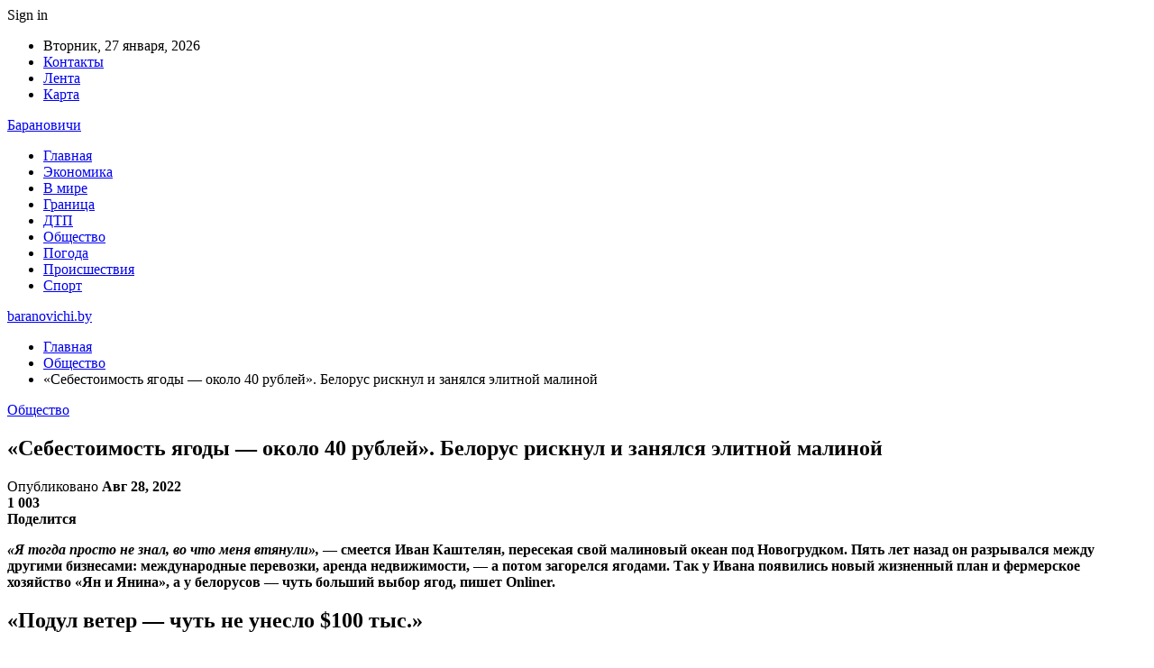

--- FILE ---
content_type: text/html; charset=UTF-8
request_url: https://baranovichi.by/sebestoimost-yagody-okolo-40-rublej-belorus-risknul-i-zanyalsya-elitnoj-malinoj/
body_size: 30462
content:
	<!DOCTYPE html>
		<!--[if IE 8]>
	<html class="ie ie8" dir="ltr" lang="ru-RU" prefix="og: https://ogp.me/ns#"> <![endif]-->
	<!--[if IE 9]>
	<html class="ie ie9" dir="ltr" lang="ru-RU" prefix="og: https://ogp.me/ns#"> <![endif]-->
	<!--[if gt IE 9]><!-->
<html dir="ltr" lang="ru-RU" prefix="og: https://ogp.me/ns#"> <!--<![endif]-->
	<head>
				<meta charset="UTF-8">
		<meta http-equiv="X-UA-Compatible" content="IE=edge">
		<meta name="viewport" content="width=device-width, initial-scale=1.0">
		<link rel="pingback" href="https://baranovichi.by/xmlrpc.php"/>

		<title>«Себестоимость ягоды — около 40 рублей». Белорус рискнул и занялся элитной малиной | baranovichi.by</title>

		<!-- All in One SEO 4.9.3 - aioseo.com -->
	<meta name="description" content="«Я тогда просто не знал, во что меня втянули», — смеется Иван Каштелян, пересекая свой малиновый океан под Новогрудком. Пять лет назад он разрывался между другими бизнесами: международные перевозки, аренда недвижимости, — а потом загорелся ягодами. Так у Ивана появились новый жизненный план и фермерское хозяйство «Ян и Янина», а у белорусов — чуть больший" />
	<meta name="robots" content="max-snippet:-1, max-image-preview:large, max-video-preview:-1" />
	<meta name="author" content="admin"/>
	<meta name="keywords" content="#беларусь,#малина" />
	<link rel="canonical" href="https://baranovichi.by/sebestoimost-yagody-okolo-40-rublej-belorus-risknul-i-zanyalsya-elitnoj-malinoj/" />
	<meta name="generator" content="All in One SEO (AIOSEO) 4.9.3" />
		<meta property="og:locale" content="ru_RU" />
		<meta property="og:site_name" content="baranovichi.by ›" />
		<meta property="og:type" content="article" />
		<meta property="og:title" content="«Себестоимость ягоды — около 40 рублей». Белорус рискнул и занялся элитной малиной | baranovichi.by" />
		<meta property="og:description" content="«Я тогда просто не знал, во что меня втянули», — смеется Иван Каштелян, пересекая свой малиновый океан под Новогрудком. Пять лет назад он разрывался между другими бизнесами: международные перевозки, аренда недвижимости, — а потом загорелся ягодами. Так у Ивана появились новый жизненный план и фермерское хозяйство «Ян и Янина», а у белорусов — чуть больший" />
		<meta property="og:url" content="https://baranovichi.by/sebestoimost-yagody-okolo-40-rublej-belorus-risknul-i-zanyalsya-elitnoj-malinoj/" />
		<meta property="article:published_time" content="2022-08-28T04:49:15+00:00" />
		<meta property="article:modified_time" content="2022-08-28T04:49:15+00:00" />
		<meta name="twitter:card" content="summary" />
		<meta name="twitter:title" content="«Себестоимость ягоды — около 40 рублей». Белорус рискнул и занялся элитной малиной | baranovichi.by" />
		<meta name="twitter:description" content="«Я тогда просто не знал, во что меня втянули», — смеется Иван Каштелян, пересекая свой малиновый океан под Новогрудком. Пять лет назад он разрывался между другими бизнесами: международные перевозки, аренда недвижимости, — а потом загорелся ягодами. Так у Ивана появились новый жизненный план и фермерское хозяйство «Ян и Янина», а у белорусов — чуть больший" />
		<script type="application/ld+json" class="aioseo-schema">
			{"@context":"https:\/\/schema.org","@graph":[{"@type":"Article","@id":"https:\/\/baranovichi.by\/sebestoimost-yagody-okolo-40-rublej-belorus-risknul-i-zanyalsya-elitnoj-malinoj\/#article","name":"\u00ab\u0421\u0435\u0431\u0435\u0441\u0442\u043e\u0438\u043c\u043e\u0441\u0442\u044c \u044f\u0433\u043e\u0434\u044b \u2014 \u043e\u043a\u043e\u043b\u043e 40 \u0440\u0443\u0431\u043b\u0435\u0439\u00bb. \u0411\u0435\u043b\u043e\u0440\u0443\u0441 \u0440\u0438\u0441\u043a\u043d\u0443\u043b \u0438 \u0437\u0430\u043d\u044f\u043b\u0441\u044f \u044d\u043b\u0438\u0442\u043d\u043e\u0439 \u043c\u0430\u043b\u0438\u043d\u043e\u0439 | baranovichi.by","headline":"\u00ab\u0421\u0435\u0431\u0435\u0441\u0442\u043e\u0438\u043c\u043e\u0441\u0442\u044c \u044f\u0433\u043e\u0434\u044b \u2014 \u043e\u043a\u043e\u043b\u043e 40 \u0440\u0443\u0431\u043b\u0435\u0439\u00bb. \u0411\u0435\u043b\u043e\u0440\u0443\u0441 \u0440\u0438\u0441\u043a\u043d\u0443\u043b \u0438 \u0437\u0430\u043d\u044f\u043b\u0441\u044f \u044d\u043b\u0438\u0442\u043d\u043e\u0439 \u043c\u0430\u043b\u0438\u043d\u043e\u0439","author":{"@id":"https:\/\/baranovichi.by\/author\/admin\/#author"},"publisher":{"@id":"https:\/\/baranovichi.by\/#organization"},"image":{"@type":"ImageObject","url":"https:\/\/baranovichi.by\/wp-content\/uploads\/2022\/08\/9fbde995703f80acb2eaad53a08aeb73.jpg","width":600,"height":399},"datePublished":"2022-08-28T07:49:04+03:00","dateModified":"2022-08-28T07:49:04+03:00","inLanguage":"ru-RU","mainEntityOfPage":{"@id":"https:\/\/baranovichi.by\/sebestoimost-yagody-okolo-40-rublej-belorus-risknul-i-zanyalsya-elitnoj-malinoj\/#webpage"},"isPartOf":{"@id":"https:\/\/baranovichi.by\/sebestoimost-yagody-okolo-40-rublej-belorus-risknul-i-zanyalsya-elitnoj-malinoj\/#webpage"},"articleSection":"\u041e\u0431\u0449\u0435\u0441\u0442\u0432\u043e, #\u0431\u0435\u043b\u0430\u0440\u0443\u0441\u044c, #\u043c\u0430\u043b\u0438\u043d\u0430"},{"@type":"BreadcrumbList","@id":"https:\/\/baranovichi.by\/sebestoimost-yagody-okolo-40-rublej-belorus-risknul-i-zanyalsya-elitnoj-malinoj\/#breadcrumblist","itemListElement":[{"@type":"ListItem","@id":"https:\/\/baranovichi.by#listItem","position":1,"name":"\u0413\u043b\u0430\u0432\u043d\u0430\u044f","item":"https:\/\/baranovichi.by","nextItem":{"@type":"ListItem","@id":"https:\/\/baranovichi.by\/category\/obshhestvo\/#listItem","name":"\u041e\u0431\u0449\u0435\u0441\u0442\u0432\u043e"}},{"@type":"ListItem","@id":"https:\/\/baranovichi.by\/category\/obshhestvo\/#listItem","position":2,"name":"\u041e\u0431\u0449\u0435\u0441\u0442\u0432\u043e","item":"https:\/\/baranovichi.by\/category\/obshhestvo\/","nextItem":{"@type":"ListItem","@id":"https:\/\/baranovichi.by\/sebestoimost-yagody-okolo-40-rublej-belorus-risknul-i-zanyalsya-elitnoj-malinoj\/#listItem","name":"\u00ab\u0421\u0435\u0431\u0435\u0441\u0442\u043e\u0438\u043c\u043e\u0441\u0442\u044c \u044f\u0433\u043e\u0434\u044b \u2014 \u043e\u043a\u043e\u043b\u043e 40 \u0440\u0443\u0431\u043b\u0435\u0439\u00bb. \u0411\u0435\u043b\u043e\u0440\u0443\u0441 \u0440\u0438\u0441\u043a\u043d\u0443\u043b \u0438 \u0437\u0430\u043d\u044f\u043b\u0441\u044f \u044d\u043b\u0438\u0442\u043d\u043e\u0439 \u043c\u0430\u043b\u0438\u043d\u043e\u0439"},"previousItem":{"@type":"ListItem","@id":"https:\/\/baranovichi.by#listItem","name":"\u0413\u043b\u0430\u0432\u043d\u0430\u044f"}},{"@type":"ListItem","@id":"https:\/\/baranovichi.by\/sebestoimost-yagody-okolo-40-rublej-belorus-risknul-i-zanyalsya-elitnoj-malinoj\/#listItem","position":3,"name":"\u00ab\u0421\u0435\u0431\u0435\u0441\u0442\u043e\u0438\u043c\u043e\u0441\u0442\u044c \u044f\u0433\u043e\u0434\u044b \u2014 \u043e\u043a\u043e\u043b\u043e 40 \u0440\u0443\u0431\u043b\u0435\u0439\u00bb. \u0411\u0435\u043b\u043e\u0440\u0443\u0441 \u0440\u0438\u0441\u043a\u043d\u0443\u043b \u0438 \u0437\u0430\u043d\u044f\u043b\u0441\u044f \u044d\u043b\u0438\u0442\u043d\u043e\u0439 \u043c\u0430\u043b\u0438\u043d\u043e\u0439","previousItem":{"@type":"ListItem","@id":"https:\/\/baranovichi.by\/category\/obshhestvo\/#listItem","name":"\u041e\u0431\u0449\u0435\u0441\u0442\u0432\u043e"}}]},{"@type":"Organization","@id":"https:\/\/baranovichi.by\/#organization","name":"\u0411\u0430\u0440\u0430\u043d\u043e\u0432\u0438\u0447\u0438","url":"https:\/\/baranovichi.by\/","telephone":"+48505640561"},{"@type":"Person","@id":"https:\/\/baranovichi.by\/author\/admin\/#author","url":"https:\/\/baranovichi.by\/author\/admin\/","name":"admin","image":{"@type":"ImageObject","@id":"https:\/\/baranovichi.by\/sebestoimost-yagody-okolo-40-rublej-belorus-risknul-i-zanyalsya-elitnoj-malinoj\/#authorImage","url":"https:\/\/secure.gravatar.com\/avatar\/312cdcf38b28165683a140e612e3f9539f86d26244a3dfc71ba6b2cdead2a3eb?s=96&d=mm&r=g","width":96,"height":96,"caption":"admin"}},{"@type":"WebPage","@id":"https:\/\/baranovichi.by\/sebestoimost-yagody-okolo-40-rublej-belorus-risknul-i-zanyalsya-elitnoj-malinoj\/#webpage","url":"https:\/\/baranovichi.by\/sebestoimost-yagody-okolo-40-rublej-belorus-risknul-i-zanyalsya-elitnoj-malinoj\/","name":"\u00ab\u0421\u0435\u0431\u0435\u0441\u0442\u043e\u0438\u043c\u043e\u0441\u0442\u044c \u044f\u0433\u043e\u0434\u044b \u2014 \u043e\u043a\u043e\u043b\u043e 40 \u0440\u0443\u0431\u043b\u0435\u0439\u00bb. \u0411\u0435\u043b\u043e\u0440\u0443\u0441 \u0440\u0438\u0441\u043a\u043d\u0443\u043b \u0438 \u0437\u0430\u043d\u044f\u043b\u0441\u044f \u044d\u043b\u0438\u0442\u043d\u043e\u0439 \u043c\u0430\u043b\u0438\u043d\u043e\u0439 | baranovichi.by","description":"\u00ab\u042f \u0442\u043e\u0433\u0434\u0430 \u043f\u0440\u043e\u0441\u0442\u043e \u043d\u0435 \u0437\u043d\u0430\u043b, \u0432\u043e \u0447\u0442\u043e \u043c\u0435\u043d\u044f \u0432\u0442\u044f\u043d\u0443\u043b\u0438\u00bb, \u2014 \u0441\u043c\u0435\u0435\u0442\u0441\u044f \u0418\u0432\u0430\u043d \u041a\u0430\u0448\u0442\u0435\u043b\u044f\u043d, \u043f\u0435\u0440\u0435\u0441\u0435\u043a\u0430\u044f \u0441\u0432\u043e\u0439 \u043c\u0430\u043b\u0438\u043d\u043e\u0432\u044b\u0439 \u043e\u043a\u0435\u0430\u043d \u043f\u043e\u0434 \u041d\u043e\u0432\u043e\u0433\u0440\u0443\u0434\u043a\u043e\u043c. \u041f\u044f\u0442\u044c \u043b\u0435\u0442 \u043d\u0430\u0437\u0430\u0434 \u043e\u043d \u0440\u0430\u0437\u0440\u044b\u0432\u0430\u043b\u0441\u044f \u043c\u0435\u0436\u0434\u0443 \u0434\u0440\u0443\u0433\u0438\u043c\u0438 \u0431\u0438\u0437\u043d\u0435\u0441\u0430\u043c\u0438: \u043c\u0435\u0436\u0434\u0443\u043d\u0430\u0440\u043e\u0434\u043d\u044b\u0435 \u043f\u0435\u0440\u0435\u0432\u043e\u0437\u043a\u0438, \u0430\u0440\u0435\u043d\u0434\u0430 \u043d\u0435\u0434\u0432\u0438\u0436\u0438\u043c\u043e\u0441\u0442\u0438, \u2014 \u0430 \u043f\u043e\u0442\u043e\u043c \u0437\u0430\u0433\u043e\u0440\u0435\u043b\u0441\u044f \u044f\u0433\u043e\u0434\u0430\u043c\u0438. \u0422\u0430\u043a \u0443 \u0418\u0432\u0430\u043d\u0430 \u043f\u043e\u044f\u0432\u0438\u043b\u0438\u0441\u044c \u043d\u043e\u0432\u044b\u0439 \u0436\u0438\u0437\u043d\u0435\u043d\u043d\u044b\u0439 \u043f\u043b\u0430\u043d \u0438 \u0444\u0435\u0440\u043c\u0435\u0440\u0441\u043a\u043e\u0435 \u0445\u043e\u0437\u044f\u0439\u0441\u0442\u0432\u043e \u00ab\u042f\u043d \u0438 \u042f\u043d\u0438\u043d\u0430\u00bb, \u0430 \u0443 \u0431\u0435\u043b\u043e\u0440\u0443\u0441\u043e\u0432 \u2014 \u0447\u0443\u0442\u044c \u0431\u043e\u043b\u044c\u0448\u0438\u0439","inLanguage":"ru-RU","isPartOf":{"@id":"https:\/\/baranovichi.by\/#website"},"breadcrumb":{"@id":"https:\/\/baranovichi.by\/sebestoimost-yagody-okolo-40-rublej-belorus-risknul-i-zanyalsya-elitnoj-malinoj\/#breadcrumblist"},"author":{"@id":"https:\/\/baranovichi.by\/author\/admin\/#author"},"creator":{"@id":"https:\/\/baranovichi.by\/author\/admin\/#author"},"image":{"@type":"ImageObject","url":"https:\/\/baranovichi.by\/wp-content\/uploads\/2022\/08\/9fbde995703f80acb2eaad53a08aeb73.jpg","@id":"https:\/\/baranovichi.by\/sebestoimost-yagody-okolo-40-rublej-belorus-risknul-i-zanyalsya-elitnoj-malinoj\/#mainImage","width":600,"height":399},"primaryImageOfPage":{"@id":"https:\/\/baranovichi.by\/sebestoimost-yagody-okolo-40-rublej-belorus-risknul-i-zanyalsya-elitnoj-malinoj\/#mainImage"},"datePublished":"2022-08-28T07:49:04+03:00","dateModified":"2022-08-28T07:49:04+03:00"},{"@type":"WebSite","@id":"https:\/\/baranovichi.by\/#website","url":"https:\/\/baranovichi.by\/","name":"baranovichi.by","inLanguage":"ru-RU","publisher":{"@id":"https:\/\/baranovichi.by\/#organization"}}]}
		</script>
		<!-- All in One SEO -->


<!-- Better Open Graph, Schema.org & Twitter Integration -->
<meta property="og:locale" content="ru_ru"/>
<meta property="og:site_name" content="baranovichi.by"/>
<meta property="og:url" content="https://baranovichi.by/sebestoimost-yagody-okolo-40-rublej-belorus-risknul-i-zanyalsya-elitnoj-malinoj/"/>
<meta property="og:title" content="«Себестоимость ягоды — около 40 рублей». Белорус рискнул и занялся элитной малиной"/>
<meta property="og:image" content="https://baranovichi.by/wp-content/uploads/2022/08/9fbde995703f80acb2eaad53a08aeb73.jpg"/>
<meta property="article:section" content="Общество"/>
<meta property="article:tag" content="#малина"/>
<meta property="og:description" content="&laquo;Я тогда просто не знал, во что меня втянули&raquo;, &mdash; смеется Иван Каштелян, пересекая свой малиновый океан под Новогрудком. Пять лет назад он разрывался между другими бизнесами: международные перевозки, аренда недвижимости, &mdash; а по"/>
<meta property="og:type" content="article"/>
<meta name="twitter:card" content="summary"/>
<meta name="twitter:url" content="https://baranovichi.by/sebestoimost-yagody-okolo-40-rublej-belorus-risknul-i-zanyalsya-elitnoj-malinoj/"/>
<meta name="twitter:title" content="«Себестоимость ягоды — около 40 рублей». Белорус рискнул и занялся элитной малиной"/>
<meta name="twitter:description" content="&laquo;Я тогда просто не знал, во что меня втянули&raquo;, &mdash; смеется Иван Каштелян, пересекая свой малиновый океан под Новогрудком. Пять лет назад он разрывался между другими бизнесами: международные перевозки, аренда недвижимости, &mdash; а по"/>
<meta name="twitter:image" content="https://baranovichi.by/wp-content/uploads/2022/08/9fbde995703f80acb2eaad53a08aeb73.jpg"/>
<!-- / Better Open Graph, Schema.org & Twitter Integration. -->
<link rel='dns-prefetch' href='//fonts.googleapis.com' />
<link rel='dns-prefetch' href='//www.googletagmanager.com' />
<link rel='dns-prefetch' href='//pagead2.googlesyndication.com' />
<link rel="alternate" type="application/rss+xml" title="baranovichi.by &raquo; Лента" href="https://baranovichi.by/feed/" />
<link rel="alternate" type="application/rss+xml" title="baranovichi.by &raquo; Лента комментариев" href="https://baranovichi.by/comments/feed/" />
<link rel="alternate" title="oEmbed (JSON)" type="application/json+oembed" href="https://baranovichi.by/wp-json/oembed/1.0/embed?url=https%3A%2F%2Fbaranovichi.by%2Fsebestoimost-yagody-okolo-40-rublej-belorus-risknul-i-zanyalsya-elitnoj-malinoj%2F" />
<link rel="alternate" title="oEmbed (XML)" type="text/xml+oembed" href="https://baranovichi.by/wp-json/oembed/1.0/embed?url=https%3A%2F%2Fbaranovichi.by%2Fsebestoimost-yagody-okolo-40-rublej-belorus-risknul-i-zanyalsya-elitnoj-malinoj%2F&#038;format=xml" />
<style id='wp-img-auto-sizes-contain-inline-css' type='text/css'>
img:is([sizes=auto i],[sizes^="auto," i]){contain-intrinsic-size:3000px 1500px}
/*# sourceURL=wp-img-auto-sizes-contain-inline-css */
</style>
<style id='wp-emoji-styles-inline-css' type='text/css'>

	img.wp-smiley, img.emoji {
		display: inline !important;
		border: none !important;
		box-shadow: none !important;
		height: 1em !important;
		width: 1em !important;
		margin: 0 0.07em !important;
		vertical-align: -0.1em !important;
		background: none !important;
		padding: 0 !important;
	}
/*# sourceURL=wp-emoji-styles-inline-css */
</style>
<style id='wp-block-library-inline-css' type='text/css'>
:root{--wp-block-synced-color:#7a00df;--wp-block-synced-color--rgb:122,0,223;--wp-bound-block-color:var(--wp-block-synced-color);--wp-editor-canvas-background:#ddd;--wp-admin-theme-color:#007cba;--wp-admin-theme-color--rgb:0,124,186;--wp-admin-theme-color-darker-10:#006ba1;--wp-admin-theme-color-darker-10--rgb:0,107,160.5;--wp-admin-theme-color-darker-20:#005a87;--wp-admin-theme-color-darker-20--rgb:0,90,135;--wp-admin-border-width-focus:2px}@media (min-resolution:192dpi){:root{--wp-admin-border-width-focus:1.5px}}.wp-element-button{cursor:pointer}:root .has-very-light-gray-background-color{background-color:#eee}:root .has-very-dark-gray-background-color{background-color:#313131}:root .has-very-light-gray-color{color:#eee}:root .has-very-dark-gray-color{color:#313131}:root .has-vivid-green-cyan-to-vivid-cyan-blue-gradient-background{background:linear-gradient(135deg,#00d084,#0693e3)}:root .has-purple-crush-gradient-background{background:linear-gradient(135deg,#34e2e4,#4721fb 50%,#ab1dfe)}:root .has-hazy-dawn-gradient-background{background:linear-gradient(135deg,#faaca8,#dad0ec)}:root .has-subdued-olive-gradient-background{background:linear-gradient(135deg,#fafae1,#67a671)}:root .has-atomic-cream-gradient-background{background:linear-gradient(135deg,#fdd79a,#004a59)}:root .has-nightshade-gradient-background{background:linear-gradient(135deg,#330968,#31cdcf)}:root .has-midnight-gradient-background{background:linear-gradient(135deg,#020381,#2874fc)}:root{--wp--preset--font-size--normal:16px;--wp--preset--font-size--huge:42px}.has-regular-font-size{font-size:1em}.has-larger-font-size{font-size:2.625em}.has-normal-font-size{font-size:var(--wp--preset--font-size--normal)}.has-huge-font-size{font-size:var(--wp--preset--font-size--huge)}.has-text-align-center{text-align:center}.has-text-align-left{text-align:left}.has-text-align-right{text-align:right}.has-fit-text{white-space:nowrap!important}#end-resizable-editor-section{display:none}.aligncenter{clear:both}.items-justified-left{justify-content:flex-start}.items-justified-center{justify-content:center}.items-justified-right{justify-content:flex-end}.items-justified-space-between{justify-content:space-between}.screen-reader-text{border:0;clip-path:inset(50%);height:1px;margin:-1px;overflow:hidden;padding:0;position:absolute;width:1px;word-wrap:normal!important}.screen-reader-text:focus{background-color:#ddd;clip-path:none;color:#444;display:block;font-size:1em;height:auto;left:5px;line-height:normal;padding:15px 23px 14px;text-decoration:none;top:5px;width:auto;z-index:100000}html :where(.has-border-color){border-style:solid}html :where([style*=border-top-color]){border-top-style:solid}html :where([style*=border-right-color]){border-right-style:solid}html :where([style*=border-bottom-color]){border-bottom-style:solid}html :where([style*=border-left-color]){border-left-style:solid}html :where([style*=border-width]){border-style:solid}html :where([style*=border-top-width]){border-top-style:solid}html :where([style*=border-right-width]){border-right-style:solid}html :where([style*=border-bottom-width]){border-bottom-style:solid}html :where([style*=border-left-width]){border-left-style:solid}html :where(img[class*=wp-image-]){height:auto;max-width:100%}:where(figure){margin:0 0 1em}html :where(.is-position-sticky){--wp-admin--admin-bar--position-offset:var(--wp-admin--admin-bar--height,0px)}@media screen and (max-width:600px){html :where(.is-position-sticky){--wp-admin--admin-bar--position-offset:0px}}

/*# sourceURL=wp-block-library-inline-css */
</style><style id='wp-block-latest-posts-inline-css' type='text/css'>
.wp-block-latest-posts{box-sizing:border-box}.wp-block-latest-posts.alignleft{margin-right:2em}.wp-block-latest-posts.alignright{margin-left:2em}.wp-block-latest-posts.wp-block-latest-posts__list{list-style:none}.wp-block-latest-posts.wp-block-latest-posts__list li{clear:both;overflow-wrap:break-word}.wp-block-latest-posts.is-grid{display:flex;flex-wrap:wrap}.wp-block-latest-posts.is-grid li{margin:0 1.25em 1.25em 0;width:100%}@media (min-width:600px){.wp-block-latest-posts.columns-2 li{width:calc(50% - .625em)}.wp-block-latest-posts.columns-2 li:nth-child(2n){margin-right:0}.wp-block-latest-posts.columns-3 li{width:calc(33.33333% - .83333em)}.wp-block-latest-posts.columns-3 li:nth-child(3n){margin-right:0}.wp-block-latest-posts.columns-4 li{width:calc(25% - .9375em)}.wp-block-latest-posts.columns-4 li:nth-child(4n){margin-right:0}.wp-block-latest-posts.columns-5 li{width:calc(20% - 1em)}.wp-block-latest-posts.columns-5 li:nth-child(5n){margin-right:0}.wp-block-latest-posts.columns-6 li{width:calc(16.66667% - 1.04167em)}.wp-block-latest-posts.columns-6 li:nth-child(6n){margin-right:0}}:root :where(.wp-block-latest-posts.is-grid){padding:0}:root :where(.wp-block-latest-posts.wp-block-latest-posts__list){padding-left:0}.wp-block-latest-posts__post-author,.wp-block-latest-posts__post-date{display:block;font-size:.8125em}.wp-block-latest-posts__post-excerpt,.wp-block-latest-posts__post-full-content{margin-bottom:1em;margin-top:.5em}.wp-block-latest-posts__featured-image a{display:inline-block}.wp-block-latest-posts__featured-image img{height:auto;max-width:100%;width:auto}.wp-block-latest-posts__featured-image.alignleft{float:left;margin-right:1em}.wp-block-latest-posts__featured-image.alignright{float:right;margin-left:1em}.wp-block-latest-posts__featured-image.aligncenter{margin-bottom:1em;text-align:center}
/*# sourceURL=https://baranovichi.by/wp-includes/blocks/latest-posts/style.min.css */
</style>
<style id='wp-block-paragraph-inline-css' type='text/css'>
.is-small-text{font-size:.875em}.is-regular-text{font-size:1em}.is-large-text{font-size:2.25em}.is-larger-text{font-size:3em}.has-drop-cap:not(:focus):first-letter{float:left;font-size:8.4em;font-style:normal;font-weight:100;line-height:.68;margin:.05em .1em 0 0;text-transform:uppercase}body.rtl .has-drop-cap:not(:focus):first-letter{float:none;margin-left:.1em}p.has-drop-cap.has-background{overflow:hidden}:root :where(p.has-background){padding:1.25em 2.375em}:where(p.has-text-color:not(.has-link-color)) a{color:inherit}p.has-text-align-left[style*="writing-mode:vertical-lr"],p.has-text-align-right[style*="writing-mode:vertical-rl"]{rotate:180deg}
/*# sourceURL=https://baranovichi.by/wp-includes/blocks/paragraph/style.min.css */
</style>
<style id='global-styles-inline-css' type='text/css'>
:root{--wp--preset--aspect-ratio--square: 1;--wp--preset--aspect-ratio--4-3: 4/3;--wp--preset--aspect-ratio--3-4: 3/4;--wp--preset--aspect-ratio--3-2: 3/2;--wp--preset--aspect-ratio--2-3: 2/3;--wp--preset--aspect-ratio--16-9: 16/9;--wp--preset--aspect-ratio--9-16: 9/16;--wp--preset--color--black: #000000;--wp--preset--color--cyan-bluish-gray: #abb8c3;--wp--preset--color--white: #ffffff;--wp--preset--color--pale-pink: #f78da7;--wp--preset--color--vivid-red: #cf2e2e;--wp--preset--color--luminous-vivid-orange: #ff6900;--wp--preset--color--luminous-vivid-amber: #fcb900;--wp--preset--color--light-green-cyan: #7bdcb5;--wp--preset--color--vivid-green-cyan: #00d084;--wp--preset--color--pale-cyan-blue: #8ed1fc;--wp--preset--color--vivid-cyan-blue: #0693e3;--wp--preset--color--vivid-purple: #9b51e0;--wp--preset--gradient--vivid-cyan-blue-to-vivid-purple: linear-gradient(135deg,rgb(6,147,227) 0%,rgb(155,81,224) 100%);--wp--preset--gradient--light-green-cyan-to-vivid-green-cyan: linear-gradient(135deg,rgb(122,220,180) 0%,rgb(0,208,130) 100%);--wp--preset--gradient--luminous-vivid-amber-to-luminous-vivid-orange: linear-gradient(135deg,rgb(252,185,0) 0%,rgb(255,105,0) 100%);--wp--preset--gradient--luminous-vivid-orange-to-vivid-red: linear-gradient(135deg,rgb(255,105,0) 0%,rgb(207,46,46) 100%);--wp--preset--gradient--very-light-gray-to-cyan-bluish-gray: linear-gradient(135deg,rgb(238,238,238) 0%,rgb(169,184,195) 100%);--wp--preset--gradient--cool-to-warm-spectrum: linear-gradient(135deg,rgb(74,234,220) 0%,rgb(151,120,209) 20%,rgb(207,42,186) 40%,rgb(238,44,130) 60%,rgb(251,105,98) 80%,rgb(254,248,76) 100%);--wp--preset--gradient--blush-light-purple: linear-gradient(135deg,rgb(255,206,236) 0%,rgb(152,150,240) 100%);--wp--preset--gradient--blush-bordeaux: linear-gradient(135deg,rgb(254,205,165) 0%,rgb(254,45,45) 50%,rgb(107,0,62) 100%);--wp--preset--gradient--luminous-dusk: linear-gradient(135deg,rgb(255,203,112) 0%,rgb(199,81,192) 50%,rgb(65,88,208) 100%);--wp--preset--gradient--pale-ocean: linear-gradient(135deg,rgb(255,245,203) 0%,rgb(182,227,212) 50%,rgb(51,167,181) 100%);--wp--preset--gradient--electric-grass: linear-gradient(135deg,rgb(202,248,128) 0%,rgb(113,206,126) 100%);--wp--preset--gradient--midnight: linear-gradient(135deg,rgb(2,3,129) 0%,rgb(40,116,252) 100%);--wp--preset--font-size--small: 13px;--wp--preset--font-size--medium: 20px;--wp--preset--font-size--large: 36px;--wp--preset--font-size--x-large: 42px;--wp--preset--spacing--20: 0.44rem;--wp--preset--spacing--30: 0.67rem;--wp--preset--spacing--40: 1rem;--wp--preset--spacing--50: 1.5rem;--wp--preset--spacing--60: 2.25rem;--wp--preset--spacing--70: 3.38rem;--wp--preset--spacing--80: 5.06rem;--wp--preset--shadow--natural: 6px 6px 9px rgba(0, 0, 0, 0.2);--wp--preset--shadow--deep: 12px 12px 50px rgba(0, 0, 0, 0.4);--wp--preset--shadow--sharp: 6px 6px 0px rgba(0, 0, 0, 0.2);--wp--preset--shadow--outlined: 6px 6px 0px -3px rgb(255, 255, 255), 6px 6px rgb(0, 0, 0);--wp--preset--shadow--crisp: 6px 6px 0px rgb(0, 0, 0);}:where(.is-layout-flex){gap: 0.5em;}:where(.is-layout-grid){gap: 0.5em;}body .is-layout-flex{display: flex;}.is-layout-flex{flex-wrap: wrap;align-items: center;}.is-layout-flex > :is(*, div){margin: 0;}body .is-layout-grid{display: grid;}.is-layout-grid > :is(*, div){margin: 0;}:where(.wp-block-columns.is-layout-flex){gap: 2em;}:where(.wp-block-columns.is-layout-grid){gap: 2em;}:where(.wp-block-post-template.is-layout-flex){gap: 1.25em;}:where(.wp-block-post-template.is-layout-grid){gap: 1.25em;}.has-black-color{color: var(--wp--preset--color--black) !important;}.has-cyan-bluish-gray-color{color: var(--wp--preset--color--cyan-bluish-gray) !important;}.has-white-color{color: var(--wp--preset--color--white) !important;}.has-pale-pink-color{color: var(--wp--preset--color--pale-pink) !important;}.has-vivid-red-color{color: var(--wp--preset--color--vivid-red) !important;}.has-luminous-vivid-orange-color{color: var(--wp--preset--color--luminous-vivid-orange) !important;}.has-luminous-vivid-amber-color{color: var(--wp--preset--color--luminous-vivid-amber) !important;}.has-light-green-cyan-color{color: var(--wp--preset--color--light-green-cyan) !important;}.has-vivid-green-cyan-color{color: var(--wp--preset--color--vivid-green-cyan) !important;}.has-pale-cyan-blue-color{color: var(--wp--preset--color--pale-cyan-blue) !important;}.has-vivid-cyan-blue-color{color: var(--wp--preset--color--vivid-cyan-blue) !important;}.has-vivid-purple-color{color: var(--wp--preset--color--vivid-purple) !important;}.has-black-background-color{background-color: var(--wp--preset--color--black) !important;}.has-cyan-bluish-gray-background-color{background-color: var(--wp--preset--color--cyan-bluish-gray) !important;}.has-white-background-color{background-color: var(--wp--preset--color--white) !important;}.has-pale-pink-background-color{background-color: var(--wp--preset--color--pale-pink) !important;}.has-vivid-red-background-color{background-color: var(--wp--preset--color--vivid-red) !important;}.has-luminous-vivid-orange-background-color{background-color: var(--wp--preset--color--luminous-vivid-orange) !important;}.has-luminous-vivid-amber-background-color{background-color: var(--wp--preset--color--luminous-vivid-amber) !important;}.has-light-green-cyan-background-color{background-color: var(--wp--preset--color--light-green-cyan) !important;}.has-vivid-green-cyan-background-color{background-color: var(--wp--preset--color--vivid-green-cyan) !important;}.has-pale-cyan-blue-background-color{background-color: var(--wp--preset--color--pale-cyan-blue) !important;}.has-vivid-cyan-blue-background-color{background-color: var(--wp--preset--color--vivid-cyan-blue) !important;}.has-vivid-purple-background-color{background-color: var(--wp--preset--color--vivid-purple) !important;}.has-black-border-color{border-color: var(--wp--preset--color--black) !important;}.has-cyan-bluish-gray-border-color{border-color: var(--wp--preset--color--cyan-bluish-gray) !important;}.has-white-border-color{border-color: var(--wp--preset--color--white) !important;}.has-pale-pink-border-color{border-color: var(--wp--preset--color--pale-pink) !important;}.has-vivid-red-border-color{border-color: var(--wp--preset--color--vivid-red) !important;}.has-luminous-vivid-orange-border-color{border-color: var(--wp--preset--color--luminous-vivid-orange) !important;}.has-luminous-vivid-amber-border-color{border-color: var(--wp--preset--color--luminous-vivid-amber) !important;}.has-light-green-cyan-border-color{border-color: var(--wp--preset--color--light-green-cyan) !important;}.has-vivid-green-cyan-border-color{border-color: var(--wp--preset--color--vivid-green-cyan) !important;}.has-pale-cyan-blue-border-color{border-color: var(--wp--preset--color--pale-cyan-blue) !important;}.has-vivid-cyan-blue-border-color{border-color: var(--wp--preset--color--vivid-cyan-blue) !important;}.has-vivid-purple-border-color{border-color: var(--wp--preset--color--vivid-purple) !important;}.has-vivid-cyan-blue-to-vivid-purple-gradient-background{background: var(--wp--preset--gradient--vivid-cyan-blue-to-vivid-purple) !important;}.has-light-green-cyan-to-vivid-green-cyan-gradient-background{background: var(--wp--preset--gradient--light-green-cyan-to-vivid-green-cyan) !important;}.has-luminous-vivid-amber-to-luminous-vivid-orange-gradient-background{background: var(--wp--preset--gradient--luminous-vivid-amber-to-luminous-vivid-orange) !important;}.has-luminous-vivid-orange-to-vivid-red-gradient-background{background: var(--wp--preset--gradient--luminous-vivid-orange-to-vivid-red) !important;}.has-very-light-gray-to-cyan-bluish-gray-gradient-background{background: var(--wp--preset--gradient--very-light-gray-to-cyan-bluish-gray) !important;}.has-cool-to-warm-spectrum-gradient-background{background: var(--wp--preset--gradient--cool-to-warm-spectrum) !important;}.has-blush-light-purple-gradient-background{background: var(--wp--preset--gradient--blush-light-purple) !important;}.has-blush-bordeaux-gradient-background{background: var(--wp--preset--gradient--blush-bordeaux) !important;}.has-luminous-dusk-gradient-background{background: var(--wp--preset--gradient--luminous-dusk) !important;}.has-pale-ocean-gradient-background{background: var(--wp--preset--gradient--pale-ocean) !important;}.has-electric-grass-gradient-background{background: var(--wp--preset--gradient--electric-grass) !important;}.has-midnight-gradient-background{background: var(--wp--preset--gradient--midnight) !important;}.has-small-font-size{font-size: var(--wp--preset--font-size--small) !important;}.has-medium-font-size{font-size: var(--wp--preset--font-size--medium) !important;}.has-large-font-size{font-size: var(--wp--preset--font-size--large) !important;}.has-x-large-font-size{font-size: var(--wp--preset--font-size--x-large) !important;}
/*# sourceURL=global-styles-inline-css */
</style>

<style id='classic-theme-styles-inline-css' type='text/css'>
/*! This file is auto-generated */
.wp-block-button__link{color:#fff;background-color:#32373c;border-radius:9999px;box-shadow:none;text-decoration:none;padding:calc(.667em + 2px) calc(1.333em + 2px);font-size:1.125em}.wp-block-file__button{background:#32373c;color:#fff;text-decoration:none}
/*# sourceURL=/wp-includes/css/classic-themes.min.css */
</style>
<link rel='stylesheet' id='bf-slick-css' href='https://baranovichi.by/wp-content/themes/publisher/includes/libs/better-framework/assets/css/slick.min.css?ver=3.10.22' type='text/css' media='all' />
<link rel='stylesheet' id='pretty-photo-css' href='https://baranovichi.by/wp-content/themes/publisher/includes/libs/better-framework/assets/css/pretty-photo.min.css?ver=3.10.22' type='text/css' media='all' />
<link rel='stylesheet' id='bs-icons-css' href='https://baranovichi.by/wp-content/themes/publisher/includes/libs/better-framework/assets/css/bs-icons.css?ver=3.10.22' type='text/css' media='all' />
<link rel='stylesheet' id='theme-libs-css' href='https://baranovichi.by/wp-content/themes/publisher/css/theme-libs.min.css?ver=7.7.0' type='text/css' media='all' />
<link rel='stylesheet' id='fontawesome-css' href='https://baranovichi.by/wp-content/themes/publisher/includes/libs/better-framework/assets/css/font-awesome.min.css?ver=3.10.22' type='text/css' media='all' />
<link rel='stylesheet' id='publisher-css' href='https://baranovichi.by/wp-content/themes/publisher/style-7.7.0.min.css?ver=7.7.0' type='text/css' media='all' />
<link rel='stylesheet' id='better-framework-main-fonts-css' href='https://fonts.googleapis.com/css?family=Roboto:400,500,400italic&#038;subset=greek' type='text/css' media='all' />
<script type="text/javascript" src="https://baranovichi.by/wp-includes/js/jquery/jquery.min.js?ver=3.7.1" id="jquery-core-js"></script>
<script type="text/javascript" src="https://baranovichi.by/wp-includes/js/jquery/jquery-migrate.min.js?ver=3.4.1" id="jquery-migrate-js"></script>
<link rel="https://api.w.org/" href="https://baranovichi.by/wp-json/" /><link rel="alternate" title="JSON" type="application/json" href="https://baranovichi.by/wp-json/wp/v2/posts/19135" /><link rel="EditURI" type="application/rsd+xml" title="RSD" href="https://baranovichi.by/xmlrpc.php?rsd" />
<meta name="generator" content="WordPress 6.9" />
<link rel='shortlink' href='https://baranovichi.by/?p=19135' />
<meta name="generator" content="Site Kit by Google 1.171.0" /><script async src="https://pagead2.googlesyndication.com/pagead/js/adsbygoogle.js?client=ca-pub-6953798192618419"
     crossorigin="anonymous"></script>
    





<!-- Метатеги Google AdSense, добавленные Site Kit -->
<meta name="google-adsense-platform-account" content="ca-host-pub-2644536267352236">
<meta name="google-adsense-platform-domain" content="sitekit.withgoogle.com">
<!-- Завершите метатеги Google AdSense, добавленные Site Kit -->
      <meta name="onesignal" content="wordpress-plugin"/>
            <script>

      window.OneSignalDeferred = window.OneSignalDeferred || [];

      OneSignalDeferred.push(function(OneSignal) {
        var oneSignal_options = {};
        window._oneSignalInitOptions = oneSignal_options;

        oneSignal_options['serviceWorkerParam'] = { scope: '/wp-content/plugins/onesignal-free-web-push-notifications/sdk_files/push/onesignal/' };
oneSignal_options['serviceWorkerPath'] = 'OneSignalSDKWorker.js';

        OneSignal.Notifications.setDefaultUrl("https://baranovichi.by");

        oneSignal_options['wordpress'] = true;
oneSignal_options['appId'] = '0a02fac1-ae92-4676-90b9-9a7b992991ff';
oneSignal_options['allowLocalhostAsSecureOrigin'] = true;
oneSignal_options['welcomeNotification'] = { };
oneSignal_options['welcomeNotification']['title'] = "";
oneSignal_options['welcomeNotification']['message'] = "Спасибо за подписку!";
oneSignal_options['path'] = "https://baranovichi.by/wp-content/plugins/onesignal-free-web-push-notifications/sdk_files/";
oneSignal_options['promptOptions'] = { };
oneSignal_options['promptOptions']['actionMessage'] = "Подписаться на полезные новости";
oneSignal_options['promptOptions']['exampleNotificationTitleDesktop'] = "Новости Барановичей";
oneSignal_options['promptOptions']['exampleNotificationMessageDesktop'] = "Новости Барановичей";
oneSignal_options['promptOptions']['exampleNotificationTitleMobile'] = "Новости Барановичей";
oneSignal_options['promptOptions']['exampleNotificationMessageMobile'] = "Новости Барановичей";
oneSignal_options['promptOptions']['exampleNotificationCaption'] = "Новости Барановичей";
oneSignal_options['promptOptions']['acceptButtonText'] = "Согласен";
oneSignal_options['promptOptions']['cancelButtonText'] = "Спасибо, не стоит";
oneSignal_options['promptOptions']['siteName'] = "Барановичи";
oneSignal_options['promptOptions']['autoAcceptTitle'] = "Разрешить";
oneSignal_options['notifyButton'] = { };
oneSignal_options['notifyButton']['enable'] = true;
oneSignal_options['notifyButton']['position'] = 'bottom-right';
oneSignal_options['notifyButton']['theme'] = 'default';
oneSignal_options['notifyButton']['size'] = 'medium';
oneSignal_options['notifyButton']['showCredit'] = true;
oneSignal_options['notifyButton']['text'] = {};
oneSignal_options['notifyButton']['text']['tip.state.unsubscribed'] = 'Возвращайтесь поскорее!';
              OneSignal.init(window._oneSignalInitOptions);
              OneSignal.Notifications.requestPermission()      });

      function documentInitOneSignal() {
        var oneSignal_elements = document.getElementsByClassName("OneSignal-prompt");

        var oneSignalLinkClickHandler = function(event) { OneSignal.Notifications.requestPermission(); event.preventDefault(); };        for(var i = 0; i < oneSignal_elements.length; i++)
          oneSignal_elements[i].addEventListener('click', oneSignalLinkClickHandler, false);
      }

      if (document.readyState === 'complete') {
           documentInitOneSignal();
      }
      else {
           window.addEventListener("load", function(event){
               documentInitOneSignal();
          });
      }
    </script>
<script type="application/ld+json">{
    "@context": "http:\/\/schema.org\/",
    "@type": "Organization",
    "@id": "#organization",
    "url": "https:\/\/baranovichi.by\/",
    "name": "baranovichi.by",
    "description": ""
}</script>
<script type="application/ld+json">{
    "@context": "http:\/\/schema.org\/",
    "@type": "WebSite",
    "name": "baranovichi.by",
    "alternateName": "",
    "url": "https:\/\/baranovichi.by\/"
}</script>
<script type="application/ld+json">{
    "@context": "http:\/\/schema.org\/",
    "@type": "BlogPosting",
    "headline": "\u00ab\u0421\u0435\u0431\u0435\u0441\u0442\u043e\u0438\u043c\u043e\u0441\u0442\u044c \u044f\u0433\u043e\u0434\u044b \u2014 \u043e\u043a\u043e\u043b\u043e 40 \u0440\u0443\u0431\u043b\u0435\u0439\u00bb. \u0411\u0435\u043b\u043e\u0440\u0443\u0441 \u0440\u0438\u0441\u043a\u043d\u0443\u043b \u0438 \u0437\u0430\u043d\u044f\u043b\u0441\u044f \u044d\u043b\u0438\u0442\u043d\u043e\u0439 \u043c\u0430\u043b\u0438\u043d\u043e\u0439",
    "description": "&laquo;\u042f \u0442\u043e\u0433\u0434\u0430 \u043f\u0440\u043e\u0441\u0442\u043e \u043d\u0435 \u0437\u043d\u0430\u043b, \u0432\u043e \u0447\u0442\u043e \u043c\u0435\u043d\u044f \u0432\u0442\u044f\u043d\u0443\u043b\u0438&raquo;, &mdash; \u0441\u043c\u0435\u0435\u0442\u0441\u044f \u0418\u0432\u0430\u043d \u041a\u0430\u0448\u0442\u0435\u043b\u044f\u043d, \u043f\u0435\u0440\u0435\u0441\u0435\u043a\u0430\u044f \u0441\u0432\u043e\u0439 \u043c\u0430\u043b\u0438\u043d\u043e\u0432\u044b\u0439 \u043e\u043a\u0435\u0430\u043d \u043f\u043e\u0434 \u041d\u043e\u0432\u043e\u0433\u0440\u0443\u0434\u043a\u043e\u043c. \u041f\u044f\u0442\u044c \u043b\u0435\u0442 \u043d\u0430\u0437\u0430\u0434 \u043e\u043d \u0440\u0430\u0437\u0440\u044b\u0432\u0430\u043b\u0441\u044f \u043c\u0435\u0436\u0434\u0443 \u0434\u0440\u0443\u0433\u0438\u043c\u0438 \u0431\u0438\u0437\u043d\u0435\u0441\u0430\u043c\u0438: \u043c\u0435\u0436\u0434\u0443\u043d\u0430\u0440\u043e\u0434\u043d\u044b\u0435 \u043f\u0435\u0440\u0435\u0432\u043e\u0437\u043a\u0438, \u0430\u0440\u0435\u043d\u0434\u0430 \u043d\u0435\u0434\u0432\u0438\u0436\u0438\u043c\u043e\u0441\u0442\u0438, &mdash; \u0430 \u043f\u043e",
    "datePublished": "2022-08-28",
    "dateModified": "2022-08-28",
    "author": {
        "@type": "Person",
        "@id": "#person-admin",
        "name": "admin"
    },
    "image": {
        "@type": "ImageObject",
        "url": "https:\/\/baranovichi.by\/wp-content\/uploads\/2022\/08\/9fbde995703f80acb2eaad53a08aeb73.jpg",
        "width": 600,
        "height": 399
    },
    "interactionStatistic": [
        {
            "@type": "InteractionCounter",
            "interactionType": "http:\/\/schema.org\/CommentAction",
            "userInteractionCount": "0"
        }
    ],
    "publisher": {
        "@id": "#organization"
    },
    "mainEntityOfPage": "https:\/\/baranovichi.by\/sebestoimost-yagody-okolo-40-rublej-belorus-risknul-i-zanyalsya-elitnoj-malinoj\/"
}</script>

<!-- Сниппет Google AdSense, добавленный Site Kit -->
<script type="text/javascript" async="async" src="https://pagead2.googlesyndication.com/pagead/js/adsbygoogle.js?client=ca-pub-6953798192618419&amp;host=ca-host-pub-2644536267352236" crossorigin="anonymous"></script>

<!-- Конечный сниппет Google AdSense, добавленный Site Kit -->
<link rel='stylesheet' id='7.7.0-1769279829' href='https://baranovichi.by/wp-content/bs-booster-cache/b210dbff50339cb4fb289d8a18bdbbb9.css' type='text/css' media='all' />
<link rel="icon" href="https://baranovichi.by/wp-content/uploads/2021/02/slide-0-kopirovat.jpg" sizes="32x32" />
<link rel="icon" href="https://baranovichi.by/wp-content/uploads/2021/02/slide-0-kopirovat.jpg" sizes="192x192" />
<link rel="apple-touch-icon" href="https://baranovichi.by/wp-content/uploads/2021/02/slide-0-kopirovat.jpg" />
<meta name="msapplication-TileImage" content="https://baranovichi.by/wp-content/uploads/2021/02/slide-0-kopirovat.jpg" />
	</head>

<body class="wp-singular post-template-default single single-post postid-19135 single-format-standard wp-theme-publisher bs-theme bs-publisher bs-publisher-clean-magazine active-light-box ltr close-rh page-layout-2-col-right full-width active-sticky-sidebar main-menu-sticky-smart single-prim-cat-4 single-cat-4  bs-ll-a" dir="ltr">
		<div class="main-wrap content-main-wrap">
			<header id="header" class="site-header header-style-2 boxed" itemscope="itemscope" itemtype="https://schema.org/WPHeader">

		<section class="topbar topbar-style-1 hidden-xs hidden-xs">
	<div class="content-wrap">
		<div class="container">
			<div class="topbar-inner clearfix">

									<div class="section-links">
													<a class="topbar-sign-in "
							   data-toggle="modal" data-target="#bsLoginModal">
								<i class="fa fa-user-circle"></i> Sign in							</a>

							<div class="modal sign-in-modal fade" id="bsLoginModal" tabindex="-1" role="dialog"
							     style="display: none">
								<div class="modal-dialog" role="document">
									<div class="modal-content">
											<span class="close-modal" data-dismiss="modal" aria-label="Close"><i
														class="fa fa-close"></i></span>
										<div class="modal-body">
											<div id="form_35732_" class="bs-shortcode bs-login-shortcode ">
		<div class="bs-login bs-type-login"  style="display:none">

					<div class="bs-login-panel bs-login-sign-panel bs-current-login-panel">
								<form name="loginform"
				      action="https://baranovichi.by/wp-login.php" method="post">

					
					<div class="login-header">
						<span class="login-icon fa fa-user-circle main-color"></span>
						<p>Welcome, Login to your account.</p>
					</div>
					
					<div class="login-field login-username">
						<input type="text" name="log" id="form_35732_user_login" class="input"
						       value="" size="20"
						       placeholder="Username or Email..." required/>
					</div>

					<div class="login-field login-password">
						<input type="password" name="pwd" id="form_35732_user_pass"
						       class="input"
						       value="" size="20" placeholder="Password..."
						       required/>
					</div>

					
					<div class="login-field">
						<a href="https://baranovichi.by/wp-login.php?action=lostpassword&redirect_to=https%3A%2F%2Fbaranovichi.by%2Fsebestoimost-yagody-okolo-40-rublej-belorus-risknul-i-zanyalsya-elitnoj-malinoj%2F"
						   class="go-reset-panel">Forget password?</a>

													<span class="login-remember">
							<input class="remember-checkbox" name="rememberme" type="checkbox"
							       id="form_35732_rememberme"
							       value="forever"  />
							<label class="remember-label">Remember me</label>
						</span>
											</div>

					
					<div class="login-field login-submit">
						<input type="submit" name="wp-submit"
						       class="button-primary login-btn"
						       value="Log In"/>
						<input type="hidden" name="redirect_to" value="https://baranovichi.by/sebestoimost-yagody-okolo-40-rublej-belorus-risknul-i-zanyalsya-elitnoj-malinoj/"/>
					</div>

									</form>
			</div>

			<div class="bs-login-panel bs-login-reset-panel">

				<span class="go-login-panel"><i
							class="fa fa-angle-left"></i> Sign in</span>

				<div class="bs-login-reset-panel-inner">
					<div class="login-header">
						<span class="login-icon fa fa-support"></span>
						<p>Recover your password.</p>
						<p>A password will be e-mailed to you.</p>
					</div>
										<form name="lostpasswordform" id="form_35732_lostpasswordform"
					      action="https://baranovichi.by/wp-login.php?action=lostpassword"
					      method="post">

						<div class="login-field reset-username">
							<input type="text" name="user_login" class="input" value=""
							       placeholder="Username or Email..."
							       required/>
						</div>

						
						<div class="login-field reset-submit">

							<input type="hidden" name="redirect_to" value=""/>
							<input type="submit" name="wp-submit" class="login-btn"
							       value="Send My Password"/>

						</div>
					</form>
				</div>
			</div>
			</div>
	</div>
										</div>
									</div>
								</div>
							</div>
												</div>
				
				<div class="section-menu">
						<div id="menu-top" class="menu top-menu-wrapper" role="navigation" itemscope="itemscope" itemtype="https://schema.org/SiteNavigationElement">
		<nav class="top-menu-container">

			<ul id="top-navigation" class="top-menu menu clearfix bsm-pure">
									<li id="topbar-date" class="menu-item menu-item-date">
					<span
						class="topbar-date">Вторник, 27 января, 2026</span>
					</li>
					<li id="menu-item-34" class="menu-item menu-item-type-post_type menu-item-object-page better-anim-fade menu-item-34"><a href="https://baranovichi.by/kontakty/">Контакты</a></li>
<li id="menu-item-35" class="menu-item menu-item-type-post_type menu-item-object-page better-anim-fade menu-item-35"><a href="https://baranovichi.by/lenta/">Лента</a></li>
<li id="menu-item-75" class="menu-item menu-item-type-custom menu-item-object-custom better-anim-fade menu-item-75"><a href="/sitemap.xml">Карта</a></li>
			</ul>

		</nav>
	</div>
				</div>
			</div>
		</div>
	</div>
</section>
		<div class="header-inner">
			<div class="content-wrap">
				<div class="container">
					<div class="row">
						<div class="row-height">
							<div class="logo-col col-xs-12">
								<div class="col-inside">
									<div id="site-branding" class="site-branding">
	<p  id="site-title" class="logo h1 text-logo">
	<a href="https://baranovichi.by/" itemprop="url" rel="home">
		Барановичи	</a>
</p>
</div><!-- .site-branding -->
								</div>
							</div>
													</div>
					</div>
				</div>
			</div>
		</div>

		<div id="menu-main" class="menu main-menu-wrapper" role="navigation" itemscope="itemscope" itemtype="https://schema.org/SiteNavigationElement">
	<div class="main-menu-inner">
		<div class="content-wrap">
			<div class="container">

				<nav class="main-menu-container">
					<ul id="main-navigation" class="main-menu menu bsm-pure clearfix">
						<li id="menu-item-575" class="menu-item menu-item-type-custom menu-item-object-custom menu-item-home better-anim-fade menu-item-575"><a href="https://baranovichi.by/">Главная</a></li>
<li id="menu-item-74" class="menu-item menu-item-type-taxonomy menu-item-object-category menu-term-18 better-anim-fade menu-item-74"><a href="https://baranovichi.by/category/ekonomika/">Экономика</a></li>
<li id="menu-item-31" class="menu-item menu-item-type-taxonomy menu-item-object-category menu-term-1 better-anim-fade menu-item-31"><a href="https://baranovichi.by/category/v-mire/">В мире</a></li>
<li id="menu-item-61" class="menu-item menu-item-type-taxonomy menu-item-object-category menu-term-9 better-anim-fade menu-item-61"><a href="https://baranovichi.by/category/granicza/">Граница</a></li>
<li id="menu-item-62" class="menu-item menu-item-type-taxonomy menu-item-object-category menu-term-6 better-anim-fade menu-item-62"><a href="https://baranovichi.by/category/dtp/">ДТП</a></li>
<li id="menu-item-65" class="menu-item menu-item-type-taxonomy menu-item-object-category current-post-ancestor current-menu-parent current-post-parent menu-term-4 better-anim-fade menu-item-65"><a href="https://baranovichi.by/category/obshhestvo/">Общество</a></li>
<li id="menu-item-66" class="menu-item menu-item-type-taxonomy menu-item-object-category menu-term-7 better-anim-fade menu-item-66"><a href="https://baranovichi.by/category/pogoda/">Погода</a></li>
<li id="menu-item-68" class="menu-item menu-item-type-taxonomy menu-item-object-category menu-term-13 better-anim-fade menu-item-68"><a href="https://baranovichi.by/category/proisshestviya/">Происшествия</a></li>
<li id="menu-item-71" class="menu-item menu-item-type-taxonomy menu-item-object-category menu-term-14 better-anim-fade menu-item-71"><a href="https://baranovichi.by/category/sport/">Спорт</a></li>
					</ul><!-- #main-navigation -->
									</nav><!-- .main-menu-container -->

			</div>
		</div>
	</div>
</div><!-- .menu -->
	</header><!-- .header -->
	<div class="rh-header clearfix dark deferred-block-exclude">
		<div class="rh-container clearfix">

			<div class="menu-container close">
				<span class="menu-handler"><span class="lines"></span></span>
			</div><!-- .menu-container -->

			<div class="logo-container rh-text-logo">
				<a href="https://baranovichi.by/" itemprop="url" rel="home">
					baranovichi.by				</a>
			</div><!-- .logo-container -->
		</div><!-- .rh-container -->
	</div><!-- .rh-header -->
<nav role="navigation" aria-label="Breadcrumbs" class="bf-breadcrumb clearfix bc-top-style"><div class="container bf-breadcrumb-container"><ul class="bf-breadcrumb-items" itemscope itemtype="http://schema.org/BreadcrumbList"><meta name="numberOfItems" content="3" /><meta name="itemListOrder" content="Ascending" /><li itemprop="itemListElement" itemscope itemtype="http://schema.org/ListItem" class="bf-breadcrumb-item bf-breadcrumb-begin"><a itemprop="item" href="https://baranovichi.by" rel="home"><span itemprop="name">Главная</span></a><meta itemprop="position" content="1" /></li><li itemprop="itemListElement" itemscope itemtype="http://schema.org/ListItem" class="bf-breadcrumb-item"><a itemprop="item" href="https://baranovichi.by/category/obshhestvo/" ><span itemprop="name">Общество</span></a><meta itemprop="position" content="2" /></li><li itemprop="itemListElement" itemscope itemtype="http://schema.org/ListItem" class="bf-breadcrumb-item bf-breadcrumb-end"><span itemprop="name">«Себестоимость ягоды — около 40 рублей». Белорус рискнул и занялся элитной малиной</span><meta itemprop="item" content="https://baranovichi.by/sebestoimost-yagody-okolo-40-rublej-belorus-risknul-i-zanyalsya-elitnoj-malinoj/"/><meta itemprop="position" content="3" /></li></ul></div></nav><div class="content-wrap">
		<main id="content" class="content-container">

		<div class="container layout-2-col layout-2-col-1 layout-right-sidebar layout-bc-before post-template-10">

			<div class="row main-section">
										<div class="col-sm-8 content-column">
							<div class="single-container">
																<article id="post-19135" class="post-19135 post type-post status-publish format-standard has-post-thumbnail  category-obshhestvo tag-belarus tag-malina single-post-content">
									<div class="single-featured"></div>
																		<div class="post-header-inner">
										<div class="post-header-title">
											<div class="term-badges floated"><span class="term-badge term-4"><a href="https://baranovichi.by/category/obshhestvo/">Общество</a></span></div>											<h1 class="single-post-title">
												<span class="post-title" itemprop="headline">«Себестоимость ягоды — около 40 рублей». Белорус рискнул и занялся элитной малиной</span>
											</h1>
											<div class="post-meta single-post-meta">
				<span class="time"><time class="post-published updated"
			                         datetime="2022-08-28T07:49:04+03:00">Опубликовано <b>Авг 28, 2022</b></time></span>
			</div>
										</div>
									</div>
											<div class="post-share single-post-share top-share clearfix style-1">
			<div class="post-share-btn-group">
				<span class="views post-share-btn post-share-btn-views rank-1000" data-bpv-post="19135"><i class="bf-icon  bsfi-fire-2"></i> <b class="number">1&nbsp;003</b></span>			</div>
						<div class="share-handler-wrap ">
				<span class="share-handler post-share-btn rank-default">
					<i class="bf-icon  fa fa-share-alt"></i>						<b class="text">Поделится</b>
										</span>
				<span class="social-item vk"><a href="https://vkontakte.ru/share.php?url=https%3A%2F%2Fbaranovichi.by%2Fsebestoimost-yagody-okolo-40-rublej-belorus-risknul-i-zanyalsya-elitnoj-malinoj%2F" target="_blank" rel="nofollow noreferrer" class="bs-button-el" onclick="window.open(this.href, 'share-vk','left=50,top=50,width=600,height=320,toolbar=0'); return false;"><span class="icon"><i class="bf-icon fa fa-vk"></i></span></a></span><span class="social-item ok-ru"><a href="https://connect.ok.ru/offer?url=https%3A%2F%2Fbaranovichi.by%2Fsebestoimost-yagody-okolo-40-rublej-belorus-risknul-i-zanyalsya-elitnoj-malinoj%2F&title=«Себестоимость ягоды — около 40 рублей». Белорус рискнул и занялся элитной малиной&imageUrl=https://baranovichi.by/wp-content/uploads/2022/08/9fbde995703f80acb2eaad53a08aeb73.jpg" target="_blank" rel="nofollow noreferrer" class="bs-button-el" onclick="window.open(this.href, 'share-ok-ru','left=50,top=50,width=600,height=320,toolbar=0'); return false;"><span class="icon"><i class="bf-icon bsfi-ok-ru"></i></span></a></span><span class="social-item facebook"><a href="https://www.facebook.com/sharer.php?u=https%3A%2F%2Fbaranovichi.by%2Fsebestoimost-yagody-okolo-40-rublej-belorus-risknul-i-zanyalsya-elitnoj-malinoj%2F" target="_blank" rel="nofollow noreferrer" class="bs-button-el" onclick="window.open(this.href, 'share-facebook','left=50,top=50,width=600,height=320,toolbar=0'); return false;"><span class="icon"><i class="bf-icon fa fa-facebook"></i></span></a></span><span class="social-item twitter"><a href="https://twitter.com/share?text=«Себестоимость ягоды — около 40 рублей». Белорус рискнул и занялся элитной малиной&url=https%3A%2F%2Fbaranovichi.by%2Fsebestoimost-yagody-okolo-40-rublej-belorus-risknul-i-zanyalsya-elitnoj-malinoj%2F" target="_blank" rel="nofollow noreferrer" class="bs-button-el" onclick="window.open(this.href, 'share-twitter','left=50,top=50,width=600,height=320,toolbar=0'); return false;"><span class="icon"><i class="bf-icon fa fa-twitter"></i></span></a></span><span class="social-item whatsapp"><a href="whatsapp://send?text=«Себестоимость ягоды — около 40 рублей». Белорус рискнул и занялся элитной малиной %0A%0A https%3A%2F%2Fbaranovichi.by%2Fsebestoimost-yagody-okolo-40-rublej-belorus-risknul-i-zanyalsya-elitnoj-malinoj%2F" target="_blank" rel="nofollow noreferrer" class="bs-button-el" onclick="window.open(this.href, 'share-whatsapp','left=50,top=50,width=600,height=320,toolbar=0'); return false;"><span class="icon"><i class="bf-icon fa fa-whatsapp"></i></span></a></span><span class="social-item telegram"><a href="https://telegram.me/share/url?url=https%3A%2F%2Fbaranovichi.by%2Fsebestoimost-yagody-okolo-40-rublej-belorus-risknul-i-zanyalsya-elitnoj-malinoj%2F&text=«Себестоимость ягоды — около 40 рублей». Белорус рискнул и занялся элитной малиной" target="_blank" rel="nofollow noreferrer" class="bs-button-el" onclick="window.open(this.href, 'share-telegram','left=50,top=50,width=600,height=320,toolbar=0'); return false;"><span class="icon"><i class="bf-icon fa fa-send"></i></span></a></span><span class="social-item viber"><a href="viber://forward?text=«Себестоимость ягоды — около 40 рублей». Белорус рискнул и занялся элитной малиной https%3A%2F%2Fbaranovichi.by%2Fsebestoimost-yagody-okolo-40-rublej-belorus-risknul-i-zanyalsya-elitnoj-malinoj%2F" target="_blank" rel="nofollow noreferrer" class="bs-button-el" onclick="window.open(this.href, 'share-viber','left=50,top=50,width=600,height=320,toolbar=0'); return false;"><span class="icon"><i class="bf-icon bsfi-viber"></i></span></a></span></div>		</div>
											<div class="entry-content clearfix single-post-content">
										<p><strong><em>&laquo;Я тогда просто не знал, во что меня втянули&raquo;,</em> &mdash; смеется Иван Каштелян, пересекая свой малиновый океан под Новогрудком. Пять лет назад он разрывался между другими бизнесами: международные перевозки, аренда недвижимости, &mdash; а потом загорелся ягодами. Так у Ивана появились новый жизненный план и фермерское хозяйство &laquo;Ян и Янина&raquo;, а у белорусов &mdash; чуть больший выбор ягод, пишет Onliner.</strong></p>
<h2>&laquo;Подул ветер &mdash; чуть не унесло $100 тыс.&raquo;</h2>
<p>Эта малиновая гуща образовалась в невозможно красивом месте. Белые тоннели разрезают зелень, практически из леса растут ветряки, самый громкий звук в этой пасторали создает специально обученный испанский шмель, когда несется из своего бумажного домика работать.</p>
<p>Потом выяснится: самое красивое место &mdash; оно же, пожалуй, самое неудачное для малины во всей стране, но никто в этом не виноват.</p>
<p><p><img title="&laquo;Себестоимость ягоды &mdash; около 40 рублей&raquo;. Белорус рискнул и занялся элитной малиной"  data-src="/wp-content/uploads/2022/08/9fbde995703f80acb2eaad53a08aeb73.jpg" alt="&laquo;Себестоимость ягоды &mdash; около 40 рублей&raquo;. Белорус рискнул и занялся элитной малиной" /></p>
</p>
<p>Однако еще пять лет назад никто об этом не подозревал.</p>
<p><em>&mdash; Пришли знакомые с интересным предложением: вот, можно посадить малину и смородину. Дали экономические расчеты, что почем, сколько чего нужно. Я и поверил во все это, очень загорелся. Это же практически производство, когда сам создаешь что-то с нуля: вот саженец, из него вырастил куст, собрал ягоды, упаковал.</em></p>
<p><p><img title="&laquo;Себестоимость ягоды &mdash; около 40 рублей&raquo;. Белорус рискнул и занялся элитной малиной"  data-src="/wp-content/uploads/2022/08/d8c9d34896bbde18504c62a9b789cf33.jpg" alt="&laquo;Себестоимость ягоды &mdash; около 40 рублей&raquo;. Белорус рискнул и занялся элитной малиной" /></p>
</p>
<p>Для начала посадили 5 гектаров малины и столько же смородины. Потом уже начали вникать: смородины на самом деле на 1,5 гектара меньше, расчеты подвели.</p>
<p>Но главные открытия были впереди.</p>
<p><p><img title="&laquo;Себестоимость ягоды &mdash; около 40 рублей&raquo;. Белорус рискнул и занялся элитной малиной"  data-src="/wp-content/uploads/2022/08/143bce8377070dd4783fc27ab6eb310a.jpg" alt="&laquo;Себестоимость ягоды &mdash; около 40 рублей&raquo;. Белорус рискнул и занялся элитной малиной" /></p>
</p>
<p><em>&mdash; Малину ждали практически два с половиной года. Думали, через год уже будет урожай, а нет.</em></p>
<p><em>Сначала попали на старый сорт: собираешь утром, а если не успел до вечера продать, то на следующий день можешь просто выбросить, потому что она быстро зацветает и превращается в кашу. На заморозку она бы еще подошла, но я понял: чтобы у ягоды был товарный вид, нужно иметь закрытую систему выращивания, иначе никак.</em></p>
<p><p><img title="&laquo;Себестоимость ягоды &mdash; около 40 рублей&raquo;. Белорус рискнул и занялся элитной малиной"  data-src="/wp-content/uploads/2022/08/698d2a3791f2cb9028e6e74e576a38c6.jpg" alt="&laquo;Себестоимость ягоды &mdash; около 40 рублей&raquo;. Белорус рискнул и занялся элитной малиной" /></p>
</p>
<p><p><img title="&laquo;Себестоимость ягоды &mdash; около 40 рублей&raquo;. Белорус рискнул и занялся элитной малиной"  data-src="/wp-content/uploads/2022/08/e6d278974b002a3840048b9269143d9c.jpg" alt="&laquo;Себестоимость ягоды &mdash; около 40 рублей&raquo;. Белорус рискнул и занялся элитной малиной" /></p>
</p>
<p><p><img title="&laquo;Себестоимость ягоды &mdash; около 40 рублей&raquo;. Белорус рискнул и занялся элитной малиной"  data-src="/wp-content/uploads/2022/08/4815db017db816f6215c560da9d02870.jpg" alt="&laquo;Себестоимость ягоды &mdash; около 40 рублей&raquo;. Белорус рискнул и занялся элитной малиной" /></p>
</p>
<p>Так от уличной малины перешли к сорту &laquo;пшехиба&raquo; с кустами в человеческий рост. Над ним постарались польские селекционеры, белорусы подхватили. Первую ягоду в этом сезоне выдали в начале июня &mdash; Иван говорит, это раньше, чем в Дрогичинском районе, который заправляет на малиновом рынке. Потом пойдет ремонтантная малина, в прошлом году последнюю партию отправили в магазины в конце ноября.</p>
<p><em>&mdash; Дрогичин &mdash; это отдельная ягодная республика,</em> &mdash; шутит Иван. &mdash; <em>У них одна из первых клубник, первая малина. От них отталкивается рынок. Благодаря тоннелям мы чуть-чуть опережаем их по срокам, но все равно они сразу за нами.</em></p>
<p>Если с малиной вы сталкивались по касательной у бабушки, на даче, случайно на рынке, то этой ягодой можете впечатлиться: ее как будто специально вырастили для фото в инстаграм и сладкоежек. Презентабельный вид ягоды, которая не мнется и не размокает, обеспечивает сорт. Еще есть план посадить &laquo;сапфир&raquo;, который тоже подходит для продажи в сетях.</p>
<p><p><img title="&laquo;Себестоимость ягоды &mdash; около 40 рублей&raquo;. Белорус рискнул и занялся элитной малиной"  data-src="/wp-content/uploads/2022/08/de496c3c7dbbb6fa2bc4f18ba30d030f.jpg" alt="&laquo;Себестоимость ягоды &mdash; около 40 рублей&raquo;. Белорус рискнул и занялся элитной малиной" /></p>
</p>
<p><p><img title="&laquo;Себестоимость ягоды &mdash; около 40 рублей&raquo;. Белорус рискнул и занялся элитной малиной"  data-src="/wp-content/uploads/2022/08/f6bcbaeae8492c63af4e80b66af0b097.jpg" alt="&laquo;Себестоимость ягоды &mdash; около 40 рублей&raquo;. Белорус рискнул и занялся элитной малиной" /></p>
</p>
<p>Чтобы выращивать такую малину для дорогого сетевого рынка, нужна была закрытая система, то есть те самые тоннели под пленкой. Цена вопроса &mdash; $106 тыс., поэтому начали искать кредит.</p>
<p><em>&mdash; Обошли где-то десять банков, все говорили: &laquo;Да, очень хороший проект, перспективный&raquo;. Но потом ничего не давали. В итоге только &laquo;Цептер Банк&raquo; согласился выделить деньги.</em></p>
<p><em>Взяли первые 10 туннелей, все посадили, но оказалось, что не учли ветровые нагрузки, розу ветров, конструкции не были рассчитаны на такие порывы. Здесь же ветряки стоят, как раз самое подходящее место для них во всей стране.</em></p>
<p><p><img title="&laquo;Себестоимость ягоды &mdash; около 40 рублей&raquo;. Белорус рискнул и занялся элитной малиной"  data-src="/wp-content/uploads/2022/08/ed4b3f3c1de67c673cb396f361341bae.jpg" alt="&laquo;Себестоимость ягоды &mdash; около 40 рублей&raquo;. Белорус рискнул и занялся элитной малиной" /></p>
</p>
<p><em>Вроде мы привыкли к тому, что суровой зимы не было лет пять, но, как только мы поставили тоннели, пришла суровая зима, и мы просто сражались со снегом и ветром. С крыш тоннелей надо было убрать снег, человек 15 пришли все спасать. Но не успели, в результате три тоннеля просто сложились, как карточные домики. Часть восстановили, но пленке и саженцам капут.</em></p>
<p>После этого начали думать, как усилить тоннели, сделали подпорки.</p>
<p><p><img title="&laquo;Себестоимость ягоды &mdash; около 40 рублей&raquo;. Белорус рискнул и занялся элитной малиной"  data-src="/wp-content/uploads/2022/08/ea327039de0beebdce99a151ddf061b1.jpg" alt="&laquo;Себестоимость ягоды &mdash; около 40 рублей&raquo;. Белорус рискнул и занялся элитной малиной" /></p>
</p>
<p><em>&mdash; По идее, должно держаться, но ветер подул, и все упало.</em></p>
<blockquote><p><em>Мы думали, хоть зимой будет спокойно, но где там! Получается, подул ветер &mdash; чуть не унесло $100 тыс.</em></p></blockquote>
<p><em>А это такой сорт, что он всегда должен быть накрыт. Я был в этом тоннеле, он ходил, как живой. Намучились конкретно. А если усиливать конструкции, то один тоннель будет стоить уже не $10 тыс., а $25 тыс.</em></p>
<h2>&laquo;Если посчитать затраты, это золотая малина&raquo;</h2>
<p>За все время в фермерское хозяйство вложили больше миллиона рублей. Откуда такие цифры?</p>
<p><em>&mdash; Когда делали оценку для банка, в уставном фонде было 700 тыс. или 800 тыс. рублей. Специалисты в банке удивились. А мы просто внесли все насаждения, пригласили оценщика, посчитали &mdash; и вот такие цифры получились.</em></p>
<p>Сейчас малина уезжает практически в десяток белорусских сетей, но на Комаровке или другом рынке вы ее не встретите: так продавать практически нет смысла, говорит Иван.</p>
<p>Белорусскую малину готовы брать в России (главный вопрос в объемах &mdash; как отправить небольшую партию и не разориться на аренде рефрижератора), кто-то идет с замороженной ягодой в Польшу и на Балканы.</p>
<p><p><img title="&laquo;Себестоимость ягоды &mdash; около 40 рублей&raquo;. Белорус рискнул и занялся элитной малиной"  data-src="/wp-content/uploads/2022/08/ee6b724634432337a0480eeef50ccee3.jpg" alt="&laquo;Себестоимость ягоды &mdash; около 40 рублей&raquo;. Белорус рискнул и занялся элитной малиной" /></p>
</p>
<p>В белорусских сетях 250 граммов элитной малины &laquo;Ян и Янина&raquo; сейчас стоят около 15 рублей. В пересчете на килограмм это 60 рублей. Ягоды из других хозяйств оцениваются в таком же диапазоне. На Комаровке за стакан просят 5 рублей, килограммами пока не продают.</p>
<p><em>&mdash; Если взять стоимость тоннелей и раскинуть на урожай, то малина золотая, у нас ее себестоимость получается в районе 40 рублей. Возьми трактор, автомобиль (а это все лизинг), удобрения, упаковку, заплати сезонным рабочим за сбор &mdash; вот и выскакивает такая цифра.</em></p>
<p><p><img title="&laquo;Себестоимость ягоды &mdash; около 40 рублей&raquo;. Белорус рискнул и занялся элитной малиной"  data-src="/wp-content/uploads/2022/08/001e6676d6d1868948ef27b44db9844e.jpg" alt="&laquo;Себестоимость ягоды &mdash; около 40 рублей&raquo;. Белорус рискнул и занялся элитной малиной" /></p>
</p>
<p><em>Народу всегда надо что-то интересное попробовать. Хотели взять ПЭТ в форме сердечка, но себестоимость тогда зашкаливает. Простой ПЭТ стоил 11 копеек, теперь 18, картонные ящики тоже на 50% дороже: были 1 рубль, стали 1,6 без НДС &mdash; и никуда не денешься.</em></p>
<p><p><img title="&laquo;Себестоимость ягоды &mdash; около 40 рублей&raquo;. Белорус рискнул и занялся элитной малиной"  data-src="/wp-content/uploads/2022/08/8341a522ed2020e33d054903a9318014.jpg" alt="&laquo;Себестоимость ягоды &mdash; около 40 рублей&raquo;. Белорус рискнул и занялся элитной малиной" /></p>
</p>
<p><em>Каждый месяц есть список покупок в строительном магазине &mdash; на расходный материал, болтики, винтики, лопатки. Смотришь на это и просто смирился: а что делать?</em></p>
<p>В течение всего малинового сезона цена будет меняться, в июле-августе, когда ягоды будет много, она снизится.</p>
<blockquote><p>А после середины сентября, когда малины станет меньше, цены пойдут вверх.</p></blockquote>
<p><em>&mdash; Когда через три года выплатим кредит на тоннели, себестоимость может снизиться с 40 до 12 рублей, но все равно нужны будут расходники. Хочешь заменить пленку? &euro;1600 на один тоннель, а надо поменять десять.</em></p>
<p><p><img title="&laquo;Себестоимость ягоды &mdash; около 40 рублей&raquo;. Белорус рискнул и занялся элитной малиной"  data-src="/wp-content/uploads/2022/08/b254f8cc6fea1b5ccf6f130ff0fd8f78.jpg" alt="&laquo;Себестоимость ягоды &mdash; около 40 рублей&raquo;. Белорус рискнул и занялся элитной малиной" /></p>
</p>
<p>Обычную уличную малину вырастить было бы дешевле, соглашается Иван, но бизнес строить проблематично, когда ягода теряет товарный вид за день.</p>
<blockquote><p>Тот же сорт &laquo;пшехиба&raquo; спокойно хранится в холодильнике неделю.</p></blockquote>
<p><em>&mdash; Уличную малину раз или два раза обработал, и все. А здесь то кальций, то витамины&hellip; Но сетевая малина хранится дней семь, а то и десять, а из Марокко &mdash; практически месяц.</em></p>
<p><strong><em>&mdash; Без обработки не получилось бы?</em></strong></p>
<p><em>&mdash; Если бы это было что-то вредное, ничего бы нам не разрешили продавать, мы же обязательно возим ягоды на проверку, а могут и к нам на поле приехать.</em></p>
<h2>&laquo;Если хоть одна ягода в упаковке некрасивая, ее не купят&raquo;</h2>
<p>Собранную малину сразу же отправляют в холодильник и тут же на месте фасуют для сетей вручную.</p>
<p><em>&mdash; Сети любят алую ягоду. Но хоть мы и поставляем в сети, все равно работаем с клиентами, они смотрят и оценивают ягоду. Контейнеры прозрачные, и если хоть одна ягода в упаковке некрасивая, то ее не купят.</em></p>
<p><p><img title="&laquo;Себестоимость ягоды &mdash; около 40 рублей&raquo;. Белорус рискнул и занялся элитной малиной"  data-src="/wp-content/uploads/2022/08/69f35033961a0f5b8e39d794c1e80d07.jpg" alt="&laquo;Себестоимость ягоды &mdash; около 40 рублей&raquo;. Белорус рискнул и занялся элитной малиной" /></p>
</p>
<p>Сейчас &laquo;Ян и Янина&raquo; обосновались на 33 гектарах. Кроме малины, в сети идет черная смородина, понемногу готовятся разнообразить ассортимент красная и белая смородина, крыжовник.</p>
<p>На смородиновой плантации сезон только начинается.</p>
<p><p><img title="&laquo;Себестоимость ягоды &mdash; около 40 рублей&raquo;. Белорус рискнул и занялся элитной малиной"  data-src="/wp-content/uploads/2022/08/ba616ae0b6cd7b740a794d290cdba30c.jpg" alt="&laquo;Себестоимость ягоды &mdash; около 40 рублей&raquo;. Белорус рискнул и занялся элитной малиной" /></p>
</p>
<p><p><img title="&laquo;Себестоимость ягоды &mdash; около 40 рублей&raquo;. Белорус рискнул и занялся элитной малиной"  data-src="/wp-content/uploads/2022/08/6e22ca55eeeaeac118ef70e7b0dec9eb.jpg" alt="&laquo;Себестоимость ягоды &mdash; около 40 рублей&raquo;. Белорус рискнул и занялся элитной малиной" /></p>
</p>
<p>Малина &mdash; самая капризная ягода, говорит Иван. Смородина растет без тоннелей, а это уже делает ее дешевле. Ориентировочная себестоимость составляет 7&mdash;8 рублей, но и экономика другая, ее по 60 рублей не продашь. В прошлом году в сетях смородина уходила по 16 рублей, кроме магазинов, на нее засматриваются заводы.</p>
<p><em>&mdash; Когда поспеет, у сорта &laquo;добрыня&raquo; будут ягоды крупные, похожие на черешню,</em> &mdash; обещает Иван.</p>
<p><p><img title="&laquo;Себестоимость ягоды &mdash; около 40 рублей&raquo;. Белорус рискнул и занялся элитной малиной"  data-src="/wp-content/uploads/2022/08/a182647c915953810e7c0c38fb30c6c0.jpg" alt="&laquo;Себестоимость ягоды &mdash; около 40 рублей&raquo;. Белорус рискнул и занялся элитной малиной" /></p>
</p>
<p>Крошка-крыжовник растет между рядами малины &mdash; пока без четких экономических обязательств.</p>
<p><p><img title="&laquo;Себестоимость ягоды &mdash; около 40 рублей&raquo;. Белорус рискнул и занялся элитной малиной"  data-src="/wp-content/uploads/2022/08/be27dac7f80a7a77ae51e82ae49614b7.jpg" alt="&laquo;Себестоимость ягоды &mdash; около 40 рублей&raquo;. Белорус рискнул и занялся элитной малиной" /></p>
</p>
<p>Если получится взять еще 50 гектаров, на них поселится в основном смородина для заморозки. Уходить в клубнику и голубику Иван не планирует.</p>
<p><em>&mdash; От голубики мы сразу отказались, потому что скоро уже у каждого в огороде будет сидеть по кусту.</em></p>
<p><em>Клубника &mdash; самая массовая ягода, ей и так занимаются все. К тому же она страшная по ценовой политике: сегодня стоит 10 рублей, завтра 8, потом 4 &mdash; и опять 9. А в Дрогичине у обычных фермеров и по рублю забирают. Так что здесь ее просто тестируем для себя. Очень трудно строить какую-то модель бизнеса, когда цена так меняется.</em></p>
<p>                                                                                                                                                                                                          Фото: Максим Малиновский, обложка: Максим Тарналицкий</p>
<p style="text-align:right;">
<!--noindex-->Источник:  <a target="_blank" rel="nofollow noopener" href="http://onlinebrest.by/novosti/sebestoimost-yagody-okolo-40-rubley-belorus-risknul-i-zanyalsya-elitnoy-malinoy.html">onlinebrest.by </a><!--/noindex--></p>
									</div>
										<div class="entry-terms post-tags clearfix ">
		<span class="terms-label"><i class="fa fa-tags"></i></span>
		<a href="https://baranovichi.by/tag/belarus/" rel="tag">#беларусь</a><a href="https://baranovichi.by/tag/malina/" rel="tag">#малина</a>	</div>
		<div class="post-share single-post-share bottom-share clearfix style-1">
			<div class="post-share-btn-group">
				<span class="views post-share-btn post-share-btn-views rank-1000" data-bpv-post="19135"><i class="bf-icon  bsfi-fire-2"></i> <b class="number">1&nbsp;003</b></span>			</div>
						<div class="share-handler-wrap ">
				<span class="share-handler post-share-btn rank-default">
					<i class="bf-icon  fa fa-share-alt"></i>						<b class="text">Поделится</b>
										</span>
				<span class="social-item vk has-title"><a href="https://vkontakte.ru/share.php?url=https%3A%2F%2Fbaranovichi.by%2Fsebestoimost-yagody-okolo-40-rublej-belorus-risknul-i-zanyalsya-elitnoj-malinoj%2F" target="_blank" rel="nofollow noreferrer" class="bs-button-el" onclick="window.open(this.href, 'share-vk','left=50,top=50,width=600,height=320,toolbar=0'); return false;"><span class="icon"><i class="bf-icon fa fa-vk"></i></span><span class="item-title">VK</span></a></span><span class="social-item ok-ru has-title"><a href="https://connect.ok.ru/offer?url=https%3A%2F%2Fbaranovichi.by%2Fsebestoimost-yagody-okolo-40-rublej-belorus-risknul-i-zanyalsya-elitnoj-malinoj%2F&title=«Себестоимость ягоды — около 40 рублей». Белорус рискнул и занялся элитной малиной&imageUrl=https://baranovichi.by/wp-content/uploads/2022/08/9fbde995703f80acb2eaad53a08aeb73.jpg" target="_blank" rel="nofollow noreferrer" class="bs-button-el" onclick="window.open(this.href, 'share-ok-ru','left=50,top=50,width=600,height=320,toolbar=0'); return false;"><span class="icon"><i class="bf-icon bsfi-ok-ru"></i></span><span class="item-title">OK.ru</span></a></span><span class="social-item facebook has-title"><a href="https://www.facebook.com/sharer.php?u=https%3A%2F%2Fbaranovichi.by%2Fsebestoimost-yagody-okolo-40-rublej-belorus-risknul-i-zanyalsya-elitnoj-malinoj%2F" target="_blank" rel="nofollow noreferrer" class="bs-button-el" onclick="window.open(this.href, 'share-facebook','left=50,top=50,width=600,height=320,toolbar=0'); return false;"><span class="icon"><i class="bf-icon fa fa-facebook"></i></span><span class="item-title">Facebook</span></a></span><span class="social-item twitter has-title"><a href="https://twitter.com/share?text=«Себестоимость ягоды — около 40 рублей». Белорус рискнул и занялся элитной малиной&url=https%3A%2F%2Fbaranovichi.by%2Fsebestoimost-yagody-okolo-40-rublej-belorus-risknul-i-zanyalsya-elitnoj-malinoj%2F" target="_blank" rel="nofollow noreferrer" class="bs-button-el" onclick="window.open(this.href, 'share-twitter','left=50,top=50,width=600,height=320,toolbar=0'); return false;"><span class="icon"><i class="bf-icon fa fa-twitter"></i></span><span class="item-title">Twitter</span></a></span><span class="social-item whatsapp has-title"><a href="whatsapp://send?text=«Себестоимость ягоды — около 40 рублей». Белорус рискнул и занялся элитной малиной %0A%0A https%3A%2F%2Fbaranovichi.by%2Fsebestoimost-yagody-okolo-40-rublej-belorus-risknul-i-zanyalsya-elitnoj-malinoj%2F" target="_blank" rel="nofollow noreferrer" class="bs-button-el" onclick="window.open(this.href, 'share-whatsapp','left=50,top=50,width=600,height=320,toolbar=0'); return false;"><span class="icon"><i class="bf-icon fa fa-whatsapp"></i></span><span class="item-title">WhatsApp</span></a></span><span class="social-item telegram has-title"><a href="https://telegram.me/share/url?url=https%3A%2F%2Fbaranovichi.by%2Fsebestoimost-yagody-okolo-40-rublej-belorus-risknul-i-zanyalsya-elitnoj-malinoj%2F&text=«Себестоимость ягоды — около 40 рублей». Белорус рискнул и занялся элитной малиной" target="_blank" rel="nofollow noreferrer" class="bs-button-el" onclick="window.open(this.href, 'share-telegram','left=50,top=50,width=600,height=320,toolbar=0'); return false;"><span class="icon"><i class="bf-icon fa fa-send"></i></span><span class="item-title">Telegram</span></a></span><span class="social-item viber has-title"><a href="viber://forward?text=«Себестоимость ягоды — около 40 рублей». Белорус рискнул и занялся элитной малиной https%3A%2F%2Fbaranovichi.by%2Fsebestoimost-yagody-okolo-40-rublej-belorus-risknul-i-zanyalsya-elitnoj-malinoj%2F" target="_blank" rel="nofollow noreferrer" class="bs-button-el" onclick="window.open(this.href, 'share-viber','left=50,top=50,width=600,height=320,toolbar=0'); return false;"><span class="icon"><i class="bf-icon bsfi-viber"></i></span><span class="item-title">Viber</span></a></span></div>		</div>
										</article>
								<div  class="better-studio-shortcode bs-push-noti bspn-s1 bspn-t1 clearfix post-bottom  ">
		<div class="bs-push-noti-inner">

		<div class="bs-push-noti-wrapper-icon"><i class="notification-icon bsfi-bell"></i></div>

		<p class="bs-push-noti-message">Get real time updates directly on you device, subscribe now.</p>

		<button class="btn btn-light bs-push-noti-button">Subscribe</button>

		<div class="bs-push-noti-bg"><i class="bsfi-bell"></i></div>
	</div>
</div>
	<section class="next-prev-post clearfix">

					<div class="prev-post">
				<p class="pre-title heading-typo"><i
							class="fa fa-arrow-left"></i> Предыдущая запись				</p>
				<p class="title heading-typo"><a href="https://baranovichi.by/v-belarusi-pensionerka-otdala-telefonnym-moshennikam-bolee-534-tys-rublej/" rel="prev">В Беларуси пенсионерка отдала телефонным мошенникам более 534 тыс. рублей</a></p>
			</div>
		
					<div class="next-post">
				<p class="pre-title heading-typo">Следующая запись <i
							class="fa fa-arrow-right"></i></p>
				<p class="title heading-typo"><a href="https://baranovichi.by/pravoslavnye-veryushie-prazdnyut-yspenie-presviatoi-bogorodicy/" rel="next">Православные верующие празднуют Успение Пресвятой Богородицы</a></p>
			</div>
		
	</section>
							</div>
							<div class="post-related">

	<div class="section-heading sh-t1 sh-s1 multi-tab">

					<a href="#relatedposts_1405282349_1" class="main-link active"
			   data-toggle="tab">
				<span
						class="h-text related-posts-heading">Вам также могут понравиться</span>
			</a>
			<a href="#relatedposts_1405282349_2" class="other-link" data-toggle="tab"
			   data-deferred-event="shown.bs.tab"
			   data-deferred-init="relatedposts_1405282349_2">
				<span
						class="h-text related-posts-heading">Еще от автора</span>
			</a>
		
	</div>

		<div class="tab-content">
		<div class="tab-pane bs-tab-anim bs-tab-animated active"
		     id="relatedposts_1405282349_1">
			
					<div class="bs-pagination-wrapper main-term-none next_prev ">
			<div class="listing listing-thumbnail listing-tb-2 clearfix  scolumns-3 simple-grid include-last-mobile">
	<div  class="post-58212 type-post format-standard has-post-thumbnail   listing-item listing-item-thumbnail listing-item-tb-2 main-term-4">
<div class="item-inner clearfix">
			<div class="featured featured-type-featured-image">
						<a  title="Движение транспорта по путепроводу в Барановичах возобновят в ночное время" data-src="https://baranovichi.by/wp-content/uploads/2026/01/most.png" data-bs-srcset="{&quot;baseurl&quot;:&quot;https:\/\/baranovichi.by\/wp-content\/uploads\/2026\/01\/&quot;,&quot;sizes&quot;:{&quot;1536&quot;:&quot;most.png&quot;}}"					class="img-holder" href="https://baranovichi.by/dvizhenie-transporta-po-puteprovodu-v-baranovichah-vozobnovyat-v-nochnoe-vremya/"></a>
					</div>
	<p class="title">	<a class="post-url" href="https://baranovichi.by/dvizhenie-transporta-po-puteprovodu-v-baranovichah-vozobnovyat-v-nochnoe-vremya/" title="Движение транспорта по путепроводу в Барановичах возобновят в ночное время">
			<span class="post-title">
				Движение транспорта по путепроводу в Барановичах возобновят в ночное время			</span>
	</a>
	</p></div>
</div >
<div  class="post-58210 type-post format-standard has-post-thumbnail   listing-item listing-item-thumbnail listing-item-tb-2 main-term-4">
<div class="item-inner clearfix">
			<div class="featured featured-type-featured-image">
						<a  title="Этапы регистрации домена" data-src="https://baranovichi.by/wp-content/uploads/2025/12/1707985653038.jpg" data-bs-srcset="{&quot;baseurl&quot;:&quot;https:\/\/baranovichi.by\/wp-content\/uploads\/2025\/12\/&quot;,&quot;sizes&quot;:{&quot;800&quot;:&quot;1707985653038.jpg&quot;}}"					class="img-holder" href="https://baranovichi.by/etapy-registraczii-domena/"></a>
					</div>
	<p class="title">	<a class="post-url" href="https://baranovichi.by/etapy-registraczii-domena/" title="Этапы регистрации домена">
			<span class="post-title">
				Этапы регистрации домена			</span>
	</a>
	</p></div>
</div >
<div  class="post-58142 type-post format-standard has-post-thumbnail   listing-item listing-item-thumbnail listing-item-tb-2 main-term-4">
<div class="item-inner clearfix">
			<div class="featured featured-type-featured-image">
						<a  title="Рождение детей: как организовать праздник" data-src="https://baranovichi.by/wp-content/uploads/2025/10/vypiska-iz-roddoma.webp" data-bs-srcset="{&quot;baseurl&quot;:&quot;https:\/\/baranovichi.by\/wp-content\/uploads\/2025\/10\/&quot;,&quot;sizes&quot;:{&quot;1125&quot;:&quot;vypiska-iz-roddoma.webp&quot;}}"					class="img-holder" href="https://baranovichi.by/rozhdenie-detej-kak-organizovat-prazdnik/"></a>
					</div>
	<p class="title">	<a class="post-url" href="https://baranovichi.by/rozhdenie-detej-kak-organizovat-prazdnik/" title="Рождение детей: как организовать праздник">
			<span class="post-title">
				Рождение детей: как организовать праздник			</span>
	</a>
	</p></div>
</div >
<div  class="post-58138 type-post format-standard has-post-thumbnail   listing-item listing-item-thumbnail listing-item-tb-2 main-term-4">
<div class="item-inner clearfix">
			<div class="featured featured-type-featured-image">
						<a  title="Почему лазерная очистка становится экологичным решением для города и предприятий" data-src="https://baranovichi.by/wp-content/uploads/2022/11/5735673567456.jpeg" data-bs-srcset="{&quot;baseurl&quot;:&quot;https:\/\/baranovichi.by\/wp-content\/uploads\/2022\/11\/&quot;,&quot;sizes&quot;:{&quot;1280&quot;:&quot;5735673567456.jpeg&quot;}}"					class="img-holder" href="https://baranovichi.by/pochemu-lazernaya-ochistka-stanovitsya-ekologichnym-resheniem-dlya-goroda-i-predpriyatij/"></a>
					</div>
	<p class="title">	<a class="post-url" href="https://baranovichi.by/pochemu-lazernaya-ochistka-stanovitsya-ekologichnym-resheniem-dlya-goroda-i-predpriyatij/" title="Почему лазерная очистка становится экологичным решением для города и предприятий">
			<span class="post-title">
				Почему лазерная очистка становится экологичным решением для города и предприятий			</span>
	</a>
	</p></div>
</div >
	</div>
	
	</div><div class="bs-pagination bs-ajax-pagination next_prev main-term-none clearfix">
			<script>var bs_ajax_paginate_726770322 = '{"query":{"paginate":"next_prev","count":4,"post_type":"post","posts_per_page":4,"post__not_in":[19135],"ignore_sticky_posts":1,"post_status":["publish","private"],"category__in":[4],"_layout":{"state":"1|1|0","page":"2-col-right"}},"type":"wp_query","view":"Publisher::fetch_related_posts","current_page":1,"ajax_url":"\/wp-admin\/admin-ajax.php","remove_duplicates":"0","paginate":"next_prev","_layout":{"state":"1|1|0","page":"2-col-right"},"_bs_pagin_token":"880054f"}';</script>				<a class="btn-bs-pagination prev disabled" rel="prev" data-id="726770322"
				   title="предыдущий">
					<i class="fa fa-angle-left"
					   aria-hidden="true"></i> Prev				</a>
				<a  rel="next" class="btn-bs-pagination next"
				   data-id="726770322" title="следующий">
					Next <i
							class="fa fa-angle-right" aria-hidden="true"></i>
				</a>
				</div>
		</div>

		<div class="tab-pane bs-tab-anim bs-tab-animated bs-deferred-container"
		     id="relatedposts_1405282349_2">
					<div class="bs-pagination-wrapper main-term-none next_prev ">
				<div class="bs-deferred-load-wrapper" id="bsd_relatedposts_1405282349_2">
			<script>var bs_deferred_loading_bsd_relatedposts_1405282349_2 = '{"query":{"paginate":"next_prev","count":4,"author":1,"post_type":"post","_layout":{"state":"1|1|0","page":"2-col-right"}},"type":"wp_query","view":"Publisher::fetch_other_related_posts","current_page":1,"ajax_url":"\/wp-admin\/admin-ajax.php","remove_duplicates":"0","paginate":"next_prev","_layout":{"state":"1|1|0","page":"2-col-right"},"_bs_pagin_token":"7329490"}';</script>
		</div>
		
	</div>		</div>
	</div>
</div>
<section id="comments-template-19135" class="comments-template">
	
	
	<p class="comments-closed">
		Комментарии закрыты.	</p><!-- .comments-closed -->


	</section>
						</div><!-- .content-column -->
												<div class="col-sm-4 sidebar-column sidebar-column-primary">
							<aside id="sidebar-primary-sidebar" class="sidebar" role="complementary" aria-label="Primary Sidebar Sidebar" itemscope="itemscope" itemtype="https://schema.org/WPSideBar">
	<div id="search-2" class=" h-ni w-nt primary-sidebar-widget widget widget_search"><form role="search" method="get" class="search-form clearfix" action="https://baranovichi.by">
	<input type="search" class="search-field"
	       placeholder="Поиск..."
	       value="" name="s"
	       title="Искать:"
	       autocomplete="off">
	<input type="submit" class="search-submit" value="Поиск">
</form><!-- .search-form -->
</div><div id="block-14" class=" h-ni w-nt primary-sidebar-widget widget widget_block widget_recent_entries"><ul class="wp-block-latest-posts__list wp-block-latest-posts"><li><a class="wp-block-latest-posts__post-title" href="https://baranovichi.by/uokik-oshtrafoval-pko-bank-polski-za-neprozrachnye-usloviya-kreditov/">Крупнейший банк Польши оштрафован на $ 22 млн за нарушение прав клиентов</a></li>
<li><a class="wp-block-latest-posts__post-title" href="https://baranovichi.by/pochemu-novye-lifty-v-mnogoetazhkah-perestayut-rabotat-cherez-neskolko-let/">Почему новые лифты в многоэтажках перестают работать через несколько лет</a></li>
<li><a class="wp-block-latest-posts__post-title" href="https://baranovichi.by/dvizhenie-transporta-po-puteprovodu-v-baranovichah-vozobnovyat-v-nochnoe-vremya/">Движение транспорта по путепроводу в Барановичах возобновят в ночное время</a></li>
<li><a class="wp-block-latest-posts__post-title" href="https://baranovichi.by/etapy-registraczii-domena/">Этапы регистрации домена</a></li>
<li><a class="wp-block-latest-posts__post-title" href="https://baranovichi.by/v-baranovichah-gotovyatsya-k-remontu-dorog-i-modernizaczii-transportnoj-infrastruktury/">В Барановичах готовятся к ремонту дорог и модернизации транспортной инфраструктуры</a></li>
</ul></div><div id="custom_html-3" class="widget_text  h-ni w-nt primary-sidebar-widget widget widget_custom_html"><div class="textwidget custom-html-widget"><noindex>
<script async src="https://pagead2.googlesyndication.com/pagead/js/adsbygoogle.js?client=ca-pub-6953798192618419"
     crossorigin="anonymous"></script>
<!-- Сайдбар-baran -->
<ins class="adsbygoogle"
     style="display:block"
     data-ad-client="ca-pub-6953798192618419"
     data-ad-slot="5046630662"
     data-ad-format="auto"
     data-full-width-responsive="true"></ins>
<script>
     (adsbygoogle = window.adsbygoogle || []).push({});
</script>
</noindex></div></div><div id="bs-mix-listing-3-1-3" class=" h-ni w-t primary-sidebar-widget widget widget_bs-mix-listing-3-1"><div class=" bs-listing bs-listing-listing-mix-3-1 bs-listing-single-tab pagination-animate">		<p class="section-heading sh-t1 sh-s1 main-term-301">

		
							<a href="https://baranovichi.by/category/avto/" class="main-link">
							<span class="h-text main-term-301">
								 Популярное							</span>
				</a>
			
		
		</p>
				<div class="bs-pagination-wrapper main-term-301 next_prev bs-slider-first-item">
			<div class="listing listing-mix-3-1 clearfix ">
		<div class="item-inner">
			<div class="row-1">
									<div class="listing listing-grid-1 clearfix columns-1">
							<div class="post-58224 type-post format-standard has-post-thumbnail   listing-item listing-item-grid listing-item-grid-1 main-term-10">
	<div class="item-inner">
					<div class="featured clearfix">
								<a  title="Почему новые лифты в многоэтажках перестают работать через несколько лет" data-src="https://baranovichi.by/wp-content/uploads/2026/01/57896879789789.jpg" data-bs-srcset="{&quot;baseurl&quot;:&quot;https:\/\/baranovichi.by\/wp-content\/uploads\/2026\/01\/&quot;,&quot;sizes&quot;:{&quot;800&quot;:&quot;57896879789789.jpg&quot;}}"						class="img-holder" href="https://baranovichi.by/pochemu-novye-lifty-v-mnogoetazhkah-perestayut-rabotat-cherez-neskolko-let/"></a>

							</div>
		<p class="title">		<a href="https://baranovichi.by/pochemu-novye-lifty-v-mnogoetazhkah-perestayut-rabotat-cherez-neskolko-let/" class="post-title post-url">
			Почему новые лифты в многоэтажках перестают работать через несколько лет		</a>
		</p>			<div class="post-summary">
				В последние годы всё больше жителей новых многоэтажных домов сталкиваются с ситуацией, которая выглядит&hellip;			</div>
			</div>
	</div >
					</div>
								</div>
					</div>
	</div>

	</div><div class="bs-pagination bs-ajax-pagination next_prev main-term-301 clearfix">
			<script>var bs_ajax_paginate_38120018 = '{"query":{"category":"301,365,8,641,1,9,271,231,6,833,10,11,227,300,4,7,277,12,265,13,5,816,17,14,224,16,235,15,286,18","tag":"","taxonomy":"","post_ids":"","post_type":"","count":"1","order_by":"popular","order":"DESC","time_filter":"week","offset":"","style":"listing-mix-3-1","cats-tags-condition":"and","cats-condition":"in","tags-condition":"in","featured_image":"0","ignore_sticky_posts":"1","author_ids":"","disable_duplicate":"0","ad-active":0,"paginate":"next_prev","pagination-show-label":"1","columns":1,"listing-settings":{"big-title-limit":"82","big-excerpt":"1","big-excerpt-limit":"115","big-subtitle":"0","big-subtitle-limit":"0","big-subtitle-location":"before-meta","big-format-icon":"1","big-term-badge":"0","big-term-badge-count":"1","big-term-badge-tax":"category","big-meta":{"show":"0","author":"1","date":"1","date-format":"standard","view":"1","share":"1","comment":"1","review":"1"},"small-thumbnail-type":"featured-image","small-title-limit":"70","small-subtitle":"1","small-subtitle-limit":"0","small-subtitle-location":"before-meta","small-meta":{"show":"0","author":"1","date":"1","date-format":"standard","view":"1","share":"1","comment":"1","review":"1"}},"override-listing-settings":"0","_layout":{"state":"1|1|0","page":"2-col-right"}},"type":"bs_post_listing","view":"Publisher_Mix_Listing_3_1_Shortcode","current_page":1,"ajax_url":"\/wp-admin\/admin-ajax.php","remove_duplicates":"0","query-main-term":"301","paginate":"next_prev","pagination-show-label":"1","override-listing-settings":"0","listing-settings":{"big-title-limit":"82","big-excerpt":"1","big-excerpt-limit":"115","big-subtitle":"0","big-subtitle-limit":"0","big-subtitle-location":"before-meta","big-format-icon":"1","big-term-badge":"0","big-term-badge-count":"1","big-term-badge-tax":"category","big-meta":{"show":"0","author":"1","date":"1","date-format":"standard","view":"1","share":"1","comment":"1","review":"1"},"small-thumbnail-type":"featured-image","small-title-limit":"70","small-subtitle":"1","small-subtitle-limit":"0","small-subtitle-location":"before-meta","small-meta":{"show":"0","author":"1","date":"1","date-format":"standard","view":"1","share":"1","comment":"1","review":"1"}},"ad-active":false,"columns":1,"_layout":{"state":"1|1|0","page":"2-col-right"},"_bs_pagin_token":"764d582"}';</script>				<a class="btn-bs-pagination prev disabled" rel="prev" data-id="38120018"
				   title="предыдущий">
					<i class="fa fa-angle-left"
					   aria-hidden="true"></i> Prev				</a>
				<a  rel="next" class="btn-bs-pagination next"
				   data-id="38120018" title="следующий">
					Next <i
							class="fa fa-angle-right" aria-hidden="true"></i>
				</a>
								<span class="bs-pagination-label label-light">1 из 2</span>
			</div></div></div><div id="custom_html-2" class="widget_text  h-ni h-bg h-bg-507299 w-t primary-sidebar-widget widget widget_custom_html"><div class="section-heading sh-t3 sh-s7"><span class="h-text">Погода</span></div><div class="textwidget custom-html-widget">

<!-- weather widget start --><div id="m-booked-weather-bl250-76922"> <div class="booked-wzs-250-175 weather-customize" style="background-color:#137AE9;width:160px;" id="width1"> <div class="booked-wzs-250-175_in"> <div class="booked-wzs-250-175-data"> <div class="booked-wzs-250-175-left-img wrz-29"> </div> <div class="booked-wzs-250-175-right"> <div class="booked-wzs-day-deck"> <div class="booked-wzs-day-val"> <div class="booked-wzs-day-number"><span class="plus">+</span>3</div> <div class="booked-wzs-day-dergee"> <div class="booked-wzs-day-dergee-val">&deg;</div> <div class="booked-wzs-day-dergee-name">C</div> </div> </div> <div class="booked-wzs-day"> <div class="booked-wzs-day-d">H: <span class="plus">+</span>6&deg;</div> <div class="booked-wzs-day-n">L: -3&deg;</div> </div> </div> <div class="booked-wzs-250-175-info"> <div class="booked-wzs-250-175-city smolest">Барановичи </div> <div class="booked-wzs-250-175-date">Среда, 06 Апрель</div> <div class="booked-wzs-left"> <span class="booked-wzs-bottom-l">Прогноз на неделю</span> </div> </div> </div> </div> <table cellpadding="0" cellspacing="0" class="booked-wzs-table-250"> <tr> <td>Чт</td> <td>Пт</td> <td>Сб</td> <td>Вс</td> <td>Пн</td> <td>Вт</td> </tr> <tr> <td class="week-day-ico"><div class="wrz-sml wrzs-18"></div></td> <td class="week-day-ico"><div class="wrz-sml wrzs-18"></div></td> <td class="week-day-ico"><div class="wrz-sml wrzs-18"></div></td> <td class="week-day-ico"><div class="wrz-sml wrzs-03"></div></td> <td class="week-day-ico"><div class="wrz-sml wrzs-18"></div></td> <td class="week-day-ico"><div class="wrz-sml wrzs-29"></div></td> </tr> <tr> <td class="week-day-val"><span class="plus">+</span>14&deg;</td> <td class="week-day-val"><span class="plus">+</span>10&deg;</td> <td class="week-day-val"><span class="plus">+</span>10&deg;</td> <td class="week-day-val"><span class="plus">+</span>7&deg;</td> <td class="week-day-val"><span class="plus">+</span>9&deg;</td> <td class="week-day-val"><span class="plus">+</span>6&deg;</td> </tr> <tr> <td class="week-day-val"><span class="plus">+</span>5&deg;</td> <td class="week-day-val"><span class="plus">+</span>4&deg;</td> <td class="week-day-val"><span class="plus">+</span>3&deg;</td> <td class="week-day-val"><span class="plus">+</span>1&deg;</td> <td class="week-day-val"><span class="plus">+</span>1&deg;</td> <td class="week-day-val"><span class="plus">+</span>1&deg;</td> </tr> </table> </div> </div> </div><script type="text/javascript"> var css_file=document.createElement("link"); var widgetUrl = location.href; css_file.setAttribute("rel","stylesheet"); css_file.setAttribute("type","text/css"); css_file.setAttribute("href",'https://s.bookcdn.com/css/w/booked-wzs-widget-275.css?v=0.0.1'); document.getElementsByTagName("head")[0].appendChild(css_file); function setWidgetData_76922(data) { if(typeof(data) != 'undefined' && data.results.length > 0) { for(var i = 0; i < data.results.length; ++i) { var objMainBlock = document.getElementById('m-booked-weather-bl250-76922'); if(objMainBlock !== null) { var copyBlock = document.getElementById('m-bookew-weather-copy-'+data.results[i].widget_type); objMainBlock.innerHTML = data.results[i].html_code; if(copyBlock !== null) objMainBlock.appendChild(copyBlock); } } } else { alert('data=undefined||data.results is empty'); } } var widgetSrc = "https://widgets.booked.net/weather/info?action=get_weather_info;ver=7;cityID=128452;type=3;scode=2;ltid=3539;domid=589;anc_id=87661;countday=undefined;cmetric=1;wlangID=20;color=137AE9;wwidth=160;header_color=ffffff;text_color=333333;link_color=08488D;border_form=1;footer_color=ffffff;footer_text_color=333333;transparent=0;v=0.0.1";widgetSrc += ';ref=' + widgetUrl;widgetSrc += ';rand_id=76922';var weatherBookedScript = document.createElement("script"); weatherBookedScript.setAttribute("type", "text/javascript"); weatherBookedScript.src = widgetSrc; document.body.appendChild(weatherBookedScript) </script><!-- weather widget end --></div></div><div id="text-4" class=" h-ni w-nt primary-sidebar-widget widget widget_text">			<div class="textwidget"><p><a href="https://baranovichi.by/kogda-operator-reshaet-sudbu-nomera-pochemu-klienty-a1-teryayut-svyaz-i-kontrol/">Когда оператор решает судьбу номера: почему клиенты A1 теряют связь и контроль</a></p>
<p><strong><a href="https://baranovichi.by/kak-publikaczii-v-smi-prevrashhayutsya-v-istochnik-ustojchivogo-rosta-dlya-biznesa/">Как публикации в СМИ превращаются в источник устойчивого роста для бизнеса</a></strong></p>
<p><strong><a href="https://baranovichi.by/voleibolnye-komandy-vysshei-ligi-sraziatsia-v-baranovichah/">Волейбольные команды высшей лиги сразятся в Барановичах</a></strong></p>
<p><strong><a href="https://baranovichi.by/kak-kupit-ili-prodat-sajt-cherez-telderi-by-rukovodstvo-i-osobennosti/">Как купить или продать сайт: руководство и особенности</a></strong></p>
<p><strong><a href="https://baranovichi.by/realizaciya-masshtabnyh-proektov-prodvizheniya-biznesov-ljubogo-razmera-instrumentami-pr-i-seo-smartplatforma/">Реализация масштабных проектов продвижения бизнесов любого размера в Беларуси</a></strong></p>
</div>
		</div><div id="bs-mix-listing-3-1-2" class=" h-ni w-t primary-sidebar-widget widget widget_bs-mix-listing-3-1"><div class=" bs-listing bs-listing-listing-mix-3-1 bs-listing-single-tab pagination-animate">		<p class="section-heading sh-t1 sh-s1 main-term-301">

		
							<a href="https://baranovichi.by/category/avto/" class="main-link">
							<span class="h-text main-term-301">
								 В фокусе							</span>
				</a>
			
		
		</p>
				<div class="bs-pagination-wrapper main-term-301 next_prev bs-slider-first-item">
			<div class="listing listing-mix-3-1 clearfix ">
		<div class="item-inner">
			<div class="row-1">
									<div class="listing listing-grid-1 clearfix columns-1">
							<div class="post-36176 type-post format-standard has-post-thumbnail   listing-item listing-item-grid listing-item-grid-1 main-term-641">
	<div class="item-inner">
					<div class="featured clearfix">
								<a  title="Реализация масштабных проектов продвижения бизнесов любого размера инструментами PR и SEO — Смартплатформа" data-src="https://baranovichi.by/wp-content/uploads/2023/04/321345345234534.webp" data-bs-srcset="{&quot;baseurl&quot;:&quot;https:\/\/baranovichi.by\/wp-content\/uploads\/2023\/04\/&quot;,&quot;sizes&quot;:{&quot;800&quot;:&quot;321345345234534.webp&quot;}}"						class="img-holder" href="https://baranovichi.by/realizaciya-masshtabnyh-proektov-prodvizheniya-biznesov-ljubogo-razmera-instrumentami-pr-i-seo-smartplatforma/"></a>

							</div>
		<p class="title">		<a href="https://baranovichi.by/realizaciya-masshtabnyh-proektov-prodvizheniya-biznesov-ljubogo-razmera-instrumentami-pr-i-seo-smartplatforma/" class="post-title post-url">
			Реализация масштабных проектов продвижения бизнесов любого размера инструментами&hellip;		</a>
		</p>			<div class="post-summary">
				Почему бизнесу необходимо продвигаться в интернете?
Продвижение бизнеса в интернете имеет ряд важных преимуществ&hellip;			</div>
			</div>
	</div >
					</div>
								</div>
					</div>
	</div>

	</div></div></div><div id="bs-social-share-2" class=" h-ni w-t primary-sidebar-widget widget widget_bs-social-share"><div class="section-heading sh-t1 sh-s1"><span class="h-text">Поделиться</span></div>	<div 		class="bs-shortcode bs-social-share  style-button colored">
				<ul class="bs-button-list social-list clearfix"><span class="social-item facebook has-title"><a href="https://www.facebook.com/sharer.php?u=https%3A%2F%2Fbaranovichi.by%2Fsebestoimost-yagody-okolo-40-rublej-belorus-risknul-i-zanyalsya-elitnoj-malinoj%2F" target="_blank" rel="nofollow noreferrer" class="bs-button-el" onclick="window.open(this.href, 'share-facebook','left=50,top=50,width=600,height=320,toolbar=0'); return false;"><span class="icon"><i class="bf-icon fa fa-facebook"></i></span><span class="item-title">Facebook</span></a></span><span class="social-item twitter has-title"><a href="https://twitter.com/share?text=«Себестоимость ягоды — около 40 рублей». Белорус рискнул и занялся элитной малиной&url=https%3A%2F%2Fbaranovichi.by%2Fsebestoimost-yagody-okolo-40-rublej-belorus-risknul-i-zanyalsya-elitnoj-malinoj%2F" target="_blank" rel="nofollow noreferrer" class="bs-button-el" onclick="window.open(this.href, 'share-twitter','left=50,top=50,width=600,height=320,toolbar=0'); return false;"><span class="icon"><i class="bf-icon fa fa-twitter"></i></span><span class="item-title">Twitter</span></a></span><span class="social-item google_plus has-title"><a href="https://plus.google.com/share?url=https%3A%2F%2Fbaranovichi.by%2Fsebestoimost-yagody-okolo-40-rublej-belorus-risknul-i-zanyalsya-elitnoj-malinoj%2F" target="_blank" rel="nofollow noreferrer" class="bs-button-el" onclick="window.open(this.href, 'share-google_plus','left=50,top=50,width=600,height=320,toolbar=0'); return false;"><span class="icon"><i class="bf-icon fa fa-google"></i></span><span class="item-title">Google+</span></a></span><span class="social-item whatsapp has-title"><a href="whatsapp://send?text=«Себестоимость ягоды — около 40 рублей». Белорус рискнул и занялся элитной малиной %0A%0A https%3A%2F%2Fbaranovichi.by%2Fsebestoimost-yagody-okolo-40-rublej-belorus-risknul-i-zanyalsya-elitnoj-malinoj%2F" target="_blank" rel="nofollow noreferrer" class="bs-button-el" onclick="window.open(this.href, 'share-whatsapp','left=50,top=50,width=600,height=320,toolbar=0'); return false;"><span class="icon"><i class="bf-icon fa fa-whatsapp"></i></span><span class="item-title">WhatsApp</span></a></span><span class="social-item pinterest has-title"><a href="https://pinterest.com/pin/create/button/?url=https%3A%2F%2Fbaranovichi.by%2Fsebestoimost-yagody-okolo-40-rublej-belorus-risknul-i-zanyalsya-elitnoj-malinoj%2F&media=https://baranovichi.by/wp-content/uploads/2022/08/9fbde995703f80acb2eaad53a08aeb73.jpg&description=«Себестоимость ягоды — около 40 рублей». Белорус рискнул и занялся элитной малиной" target="_blank" rel="nofollow noreferrer" class="bs-button-el" onclick="window.open(this.href, 'share-pinterest','left=50,top=50,width=600,height=320,toolbar=0'); return false;"><span class="icon"><i class="bf-icon fa fa-pinterest"></i></span><span class="item-title">Pinterest</span></a></span><span class="social-item email has-title"><a href="mailto:?subject=«Себестоимость ягоды — около 40 рублей». Белорус рискнул и занялся элитной малиной&body=https%3A%2F%2Fbaranovichi.by%2Fsebestoimost-yagody-okolo-40-rublej-belorus-risknul-i-zanyalsya-elitnoj-malinoj%2F" target="_blank" rel="nofollow noreferrer" class="bs-button-el" onclick="window.open(this.href, 'share-email','left=50,top=50,width=600,height=320,toolbar=0'); return false;"><span class="icon"><i class="bf-icon fa fa-envelope-open"></i></span><span class="item-title">Эл. адрес</span></a></span><span class="social-item viber has-title"><a href="viber://forward?text=«Себестоимость ягоды — около 40 рублей». Белорус рискнул и занялся элитной малиной https%3A%2F%2Fbaranovichi.by%2Fsebestoimost-yagody-okolo-40-rublej-belorus-risknul-i-zanyalsya-elitnoj-malinoj%2F" target="_blank" rel="nofollow noreferrer" class="bs-button-el" onclick="window.open(this.href, 'share-viber','left=50,top=50,width=600,height=320,toolbar=0'); return false;"><span class="icon"><i class="bf-icon bsfi-viber"></i></span><span class="item-title">Viber</span></a></span>		</ul><!-- .social-list -->
	</div><!-- .bs-social-share -->
</div><div id="bs-thumbnail-listing-1-2" class=" h-ni h-bg h-bg-507299 w-t primary-sidebar-widget widget widget_bs-thumbnail-listing-1"><div class=" bs-listing bs-listing-listing-thumbnail-1 bs-listing-single-tab">		<p class="section-heading sh-t3 sh-s7 main-term-none">

		
							<span class="h-text main-term-none main-link">
						 Интересное:					</span>
			
		
		</p>
			<div class="listing listing-thumbnail listing-tb-1 clearfix columns-1">
		<div class="post-45447 type-post format-standard has-post-thumbnail   listing-item listing-item-thumbnail listing-item-tb-1 main-term-16">
	<div class="item-inner clearfix">
					<div class="featured featured-type-featured-image">
				<a  title="Правда об авто из Германии. Сколько зарабатывают на покупателях?" data-src="https://baranovichi.by/wp-content/uploads/2023/12/pravda-ob-avto-iz-germanii-skolko-zarabatyvajut-na-pokupateljah-e00ee9a.jpg" data-bs-srcset="{&quot;baseurl&quot;:&quot;https:\/\/baranovichi.by\/wp-content\/uploads\/2023\/12\/&quot;,&quot;sizes&quot;:{&quot;600&quot;:&quot;pravda-ob-avto-iz-germanii-skolko-zarabatyvajut-na-pokupateljah-e00ee9a.jpg&quot;}}"						class="img-holder" href="https://baranovichi.by/pravda-ob-avto-iz-germanii-skolko-zarabatyvajut-na-pokupatelyah/"></a>
							</div>
		<p class="title">		<a href="https://baranovichi.by/pravda-ob-avto-iz-germanii-skolko-zarabatyvajut-na-pokupatelyah/" class="post-url post-title">
			Правда об авто из Германии. Сколько зарабатывают на&hellip;		</a>
		</p>	</div>
	</div >
	<div class="post-2987 type-post format-standard has-post-thumbnail   listing-item listing-item-thumbnail listing-item-tb-1 main-term-7">
	<div class="item-inner clearfix">
					<div class="featured featured-type-featured-image">
				<a  title="Введен оранжевый уровень: готовимся к сильному ветру и гололедице" data-src="https://baranovichi.by/wp-content/uploads/2022/02/0fdd68c757da3d95189eada8b6c3bca5.jpg" data-bs-srcset="{&quot;baseurl&quot;:&quot;https:\/\/baranovichi.by\/wp-content\/uploads\/2022\/02\/&quot;,&quot;sizes&quot;:{&quot;600&quot;:&quot;0fdd68c757da3d95189eada8b6c3bca5.jpg&quot;}}"						class="img-holder" href="https://baranovichi.by/vveden-oranzhevyj-uroven-gotovimsya-k-silnomu-vetru-i-gololedice/"></a>
							</div>
		<p class="title">		<a href="https://baranovichi.by/vveden-oranzhevyj-uroven-gotovimsya-k-silnomu-vetru-i-gololedice/" class="post-url post-title">
			Введен оранжевый уровень: готовимся к сильному ветру и&hellip;		</a>
		</p>	</div>
	</div >
	<div class="post-15415 type-post format-standard has-post-thumbnail   listing-item listing-item-thumbnail listing-item-tb-1 main-term-18">
	<div class="item-inner clearfix">
					<div class="featured featured-type-featured-image">
				<a  title="Нацбанк вводит юань в корзину иностранных валют" data-src="https://baranovichi.by/wp-content/uploads/2022/07/3e476b6cdb4fc7785f88685d7021eb94.jpg" data-bs-srcset="{&quot;baseurl&quot;:&quot;https:\/\/baranovichi.by\/wp-content\/uploads\/2022\/07\/&quot;,&quot;sizes&quot;:{&quot;600&quot;:&quot;3e476b6cdb4fc7785f88685d7021eb94.jpg&quot;}}"						class="img-holder" href="https://baranovichi.by/nacbank-vvodit-juan-v-korzinu-inostrannyh-valjut/"></a>
							</div>
		<p class="title">		<a href="https://baranovichi.by/nacbank-vvodit-juan-v-korzinu-inostrannyh-valjut/" class="post-url post-title">
			Нацбанк вводит юань в корзину иностранных валют		</a>
		</p>	</div>
	</div >
	<div class="post-18927 type-post format-standard has-post-thumbnail   listing-item listing-item-thumbnail listing-item-tb-1 main-term-14">
	<div class="item-inner clearfix">
					<div class="featured featured-type-featured-image">
				<a  title="Три победы до золота: как выступили барановичские самбисты" data-src="https://baranovichi.by/wp-content/uploads/2022/08/tri-pobedy-do-zolota-kak-vystupili-baranovichskie-sambisty-a373d07.jpg" data-bs-srcset="{&quot;baseurl&quot;:&quot;https:\/\/baranovichi.by\/wp-content\/uploads\/2022\/08\/&quot;,&quot;sizes&quot;:{&quot;600&quot;:&quot;tri-pobedy-do-zolota-kak-vystupili-baranovichskie-sambisty-a373d07.jpg&quot;}}"						class="img-holder" href="https://baranovichi.by/tri-pobedy-do-zolota-kak-vystypili-baranovichskie-sambisty/"></a>
							</div>
		<p class="title">		<a href="https://baranovichi.by/tri-pobedy-do-zolota-kak-vystypili-baranovichskie-sambisty/" class="post-url post-title">
			Три победы до золота: как выступили барановичские самбисты		</a>
		</p>	</div>
	</div >
	<div class="post-23118 type-post format-standard has-post-thumbnail   listing-item listing-item-thumbnail listing-item-tb-1 main-term-13">
	<div class="item-inner clearfix">
					<div class="featured featured-type-featured-image">
				<a  title="Мужчина зарубил племянника топором. Подробности жестокого убийства в Беларуси" data-src="https://baranovichi.by/wp-content/uploads/2022/11/muzhchina-zarubil-plemjannika-toporom-podrobnosti-zhestokogo-ubijstva-v-belarusi-6d45a92.jpg" data-bs-srcset="{&quot;baseurl&quot;:&quot;https:\/\/baranovichi.by\/wp-content\/uploads\/2022\/11\/&quot;,&quot;sizes&quot;:{&quot;600&quot;:&quot;muzhchina-zarubil-plemjannika-toporom-podrobnosti-zhestokogo-ubijstva-v-belarusi-6d45a92.jpg&quot;}}"						class="img-holder" href="https://baranovichi.by/muzhchina-zarubil-plemyannika-toporom-podrobnosti-zhestokogo-ubijstva-v-belarusi/"></a>
							</div>
		<p class="title">		<a href="https://baranovichi.by/muzhchina-zarubil-plemyannika-toporom-podrobnosti-zhestokogo-ubijstva-v-belarusi/" class="post-url post-title">
			Мужчина зарубил племянника топором. Подробности жестокого&hellip;		</a>
		</p>	</div>
	</div >
	</div>
	</div></div><div id="text-2" class=" h-ni w-nt primary-sidebar-widget widget widget_text">			<div class="textwidget"><p><a href="https://baranovichi.by/pochemu-novye-lifty-v-mnogoetazhkah-perestayut-rabotat-cherez-neskolko-let/">Почему новые лифты в многоэтажках перестают работать через несколько лет</a></p>
<p><strong><a href="https://baranovichi.by/segodnya-hristiane-vsego-mira-otmechajut-rozhdestvo-hristovo/">Сегодня христиане всего мира отмечают Рождество Христово</a></strong></p>
<p><strong><a href="https://baranovichi.by/24-dekabria-ispolniaetsia-225-let-so-dnia-rojdeniia-klassika-mirovoi-literatyry-adama-mickevicha/">Спаўняецца 225 гадоў з дня нараджэння Адама Міцкевіча</a></strong></p>
<p><strong><a href="https://baranovichi.by/poet-belorysskoi-zemli-k-140-letiu-so-dnia-rojdeniia-ianki-kypaly/">Поэт белорусской земли. К 140-летию со дня рождения Янки Купалы</a></strong></p>
<p><strong><a href="https://baranovichi.by/jobs">Работа в Барановичах</a></strong></p>
<p><strong><a href="https://baranovichi.by/b2b/medicina-baranovichej/">Медицина Барановичей</a></strong></p>
</div>
		</div><div id="text-3" class=" h-ni w-nt primary-sidebar-widget widget widget_text">			<div class="textwidget"><p><strong>Услуга <a href="https://chasmaster.by/izgotovlenie-kluchej">изготовление ключей</a> в Минске.</strong></p>
</div>
		</div><div id="block-19" class=" h-ni w-nt primary-sidebar-widget widget widget_block widget_text">
<p></p>
</div></aside>
						</div><!-- .primary-sidebar-column -->
									</div><!-- .main-section -->
		</div><!-- .layout-2-col -->

	</main><!-- main -->

	</div><!-- .content-wrap -->
	<footer id="site-footer" class="site-footer full-width">
				<div class="copy-footer">
			<div class="content-wrap">
				<div class="container">
										<div class="row footer-copy-row">
						<div class="copy-1 col-lg-6 col-md-6 col-sm-6 col-xs-12">
							© 2026 - baranovichi.by. Все права защищены.<br /> Любое копирование материалов с нашего ресурса разрешается только с обратной активной ссылкой на страницу статьи. 						</div>
						<div class="copy-2 col-lg-6 col-md-6 col-sm-6 col-xs-12">
							Все материалы опубликованные на сайте взяты с открытых источников и других порталов интернета, все права на авторство принадлежат их законным владельцам.						</div>
					</div>
				</div>
			</div>
		</div>
	</footer><!-- .footer -->
		</div><!-- .main-wrap -->
			<span class="back-top"><i class="fa fa-arrow-up"></i></span>

<script type="speculationrules">
{"prefetch":[{"source":"document","where":{"and":[{"href_matches":"/*"},{"not":{"href_matches":["/wp-*.php","/wp-admin/*","/wp-content/uploads/*","/wp-content/*","/wp-content/plugins/*","/wp-content/themes/publisher/*","/*\\?(.+)"]}},{"not":{"selector_matches":"a[rel~=\"nofollow\"]"}},{"not":{"selector_matches":".no-prefetch, .no-prefetch a"}}]},"eagerness":"conservative"}]}
</script>
<!-- Google tag (gtag.js) -->
<script async src="https://www.googletagmanager.com/gtag/js?id=G-CVYCRWETWD"></script>
<script>
  window.dataLayer = window.dataLayer || [];
  function gtag(){dataLayer.push(arguments);}
  gtag('js', new Date());

  gtag('config', 'G-CVYCRWETWD');
</script>



<!-- Yandex.Metrika counter -->
<script type="text/javascript" >
   (function(m,e,t,r,i,k,a){m[i]=m[i]||function(){(m[i].a=m[i].a||[]).push(arguments)};
   m[i].l=1*new Date();k=e.createElement(t),a=e.getElementsByTagName(t)[0],k.async=1,k.src=r,a.parentNode.insertBefore(k,a)})
   (window, document, "script", "https://mc.yandex.ru/metrika/tag.js", "ym");

   ym(86448743, "init", {
        clickmap:true,
        trackLinks:true,
        accurateTrackBounce:true,
        webvisor:true
   });
</script>
<noscript><div><img src="https://mc.yandex.ru/watch/86448743" style="position:absolute; left:-9999px;" alt="" /></div></noscript>
<!-- /Yandex.Metrika counter -->
		<div class="rh-cover noscroll gr-5" >
			<span class="rh-close"></span>
			<div class="rh-panel rh-pm">
				<div class="rh-p-h">
											<span class="user-login">
													<span class="user-avatar user-avatar-icon"><i class="fa fa-user-circle"></i></span>
							Sign in						</span>				</div>

				<div class="rh-p-b">
										<div class="rh-c-m clearfix"></div>

											<form role="search" method="get" class="search-form" action="https://baranovichi.by">
							<input type="search" class="search-field"
							       placeholder="Поиск..."
							       value="" name="s"
							       title="Искать:"
							       autocomplete="off">
							<input type="submit" class="search-submit" value="">
						</form>
										</div>
			</div>
							<div class="rh-panel rh-p-u">
					<div class="rh-p-h">
						<span class="rh-back-menu"><i></i></span>
					</div>

					<div class="rh-p-b">
						<div id="form_89005_" class="bs-shortcode bs-login-shortcode ">
		<div class="bs-login bs-type-login"  style="display:none">

					<div class="bs-login-panel bs-login-sign-panel bs-current-login-panel">
								<form name="loginform"
				      action="https://baranovichi.by/wp-login.php" method="post">

					
					<div class="login-header">
						<span class="login-icon fa fa-user-circle main-color"></span>
						<p>Welcome, Login to your account.</p>
					</div>
					
					<div class="login-field login-username">
						<input type="text" name="log" id="form_89005_user_login" class="input"
						       value="" size="20"
						       placeholder="Username or Email..." required/>
					</div>

					<div class="login-field login-password">
						<input type="password" name="pwd" id="form_89005_user_pass"
						       class="input"
						       value="" size="20" placeholder="Password..."
						       required/>
					</div>

					
					<div class="login-field">
						<a href="https://baranovichi.by/wp-login.php?action=lostpassword&redirect_to=https%3A%2F%2Fbaranovichi.by%2Fsebestoimost-yagody-okolo-40-rublej-belorus-risknul-i-zanyalsya-elitnoj-malinoj%2F"
						   class="go-reset-panel">Forget password?</a>

													<span class="login-remember">
							<input class="remember-checkbox" name="rememberme" type="checkbox"
							       id="form_89005_rememberme"
							       value="forever"  />
							<label class="remember-label">Remember me</label>
						</span>
											</div>

					
					<div class="login-field login-submit">
						<input type="submit" name="wp-submit"
						       class="button-primary login-btn"
						       value="Log In"/>
						<input type="hidden" name="redirect_to" value="https://baranovichi.by/sebestoimost-yagody-okolo-40-rublej-belorus-risknul-i-zanyalsya-elitnoj-malinoj/"/>
					</div>

									</form>
			</div>

			<div class="bs-login-panel bs-login-reset-panel">

				<span class="go-login-panel"><i
							class="fa fa-angle-left"></i> Sign in</span>

				<div class="bs-login-reset-panel-inner">
					<div class="login-header">
						<span class="login-icon fa fa-support"></span>
						<p>Recover your password.</p>
						<p>A password will be e-mailed to you.</p>
					</div>
										<form name="lostpasswordform" id="form_89005_lostpasswordform"
					      action="https://baranovichi.by/wp-login.php?action=lostpassword"
					      method="post">

						<div class="login-field reset-username">
							<input type="text" name="user_login" class="input" value=""
							       placeholder="Username or Email..."
							       required/>
						</div>

						
						<div class="login-field reset-submit">

							<input type="hidden" name="redirect_to" value=""/>
							<input type="submit" name="wp-submit" class="login-btn"
							       value="Send My Password"/>

						</div>
					</form>
				</div>
			</div>
			</div>
	</div>					</div>
				</div>
						</div>
		<script type="text/javascript" id="better-post-views-cache-js-extra">
/* <![CDATA[ */
var better_post_views_vars = {"admin_ajax_url":"https://baranovichi.by/wp-admin/admin-ajax.php","post_id":"19135"};
//# sourceURL=better-post-views-cache-js-extra
/* ]]> */
</script>
<script type="text/javascript" src="https://baranovichi.by/wp-content/plugins/better-post-views/js/better-post-views.min.js?ver=1.5.3" id="better-post-views-cache-js"></script>
<script type="text/javascript" src="https://baranovichi.by/wp-content/themes/publisher/includes/libs/bs-theme-core/lazy-load/assets/js/blazy.min.js?ver=1.11.0" id="blazy-js"></script>
<script type="text/javascript" id="publisher-theme-pagination-js-extra">
/* <![CDATA[ */
var bs_pagination_loc = {"loading":"\u003Cdiv class=\"bs-loading\"\u003E\u003Cdiv\u003E\u003C/div\u003E\u003Cdiv\u003E\u003C/div\u003E\u003Cdiv\u003E\u003C/div\u003E\u003Cdiv\u003E\u003C/div\u003E\u003Cdiv\u003E\u003C/div\u003E\u003Cdiv\u003E\u003C/div\u003E\u003Cdiv\u003E\u003C/div\u003E\u003Cdiv\u003E\u003C/div\u003E\u003Cdiv\u003E\u003C/div\u003E\u003C/div\u003E"};
//# sourceURL=publisher-theme-pagination-js-extra
/* ]]> */
</script>
<script type="text/javascript" src="https://baranovichi.by/wp-content/themes/publisher/includes/libs/bs-theme-core/listing-pagin/assets/js/bs-ajax-pagination.min.js?ver=7.7.0" id="publisher-theme-pagination-js"></script>
<script type="text/javascript" src="https://baranovichi.by/wp-content/themes/publisher/includes/libs/better-framework/assets/js/slick.min.js?ver=3.10.22" id="bf-slick-js"></script>
<script type="text/javascript" src="https://baranovichi.by/wp-content/themes/publisher/includes/libs/better-framework/assets/js/element-query.min.js?ver=3.10.22" id="element-query-js"></script>
<script type="text/javascript" src="https://baranovichi.by/wp-content/themes/publisher/js/theme-libs.min.js?ver=7.7.0" id="theme-libs-js"></script>
<script type="text/javascript" src="https://baranovichi.by/wp-content/themes/publisher/includes/libs/better-framework/assets/js/pretty-photo.min.js?ver=3.10.22" id="pretty-photo-js"></script>
<script type="text/javascript" id="publisher-js-extra">
/* <![CDATA[ */
var publisher_theme_global_loc = {"page":{"boxed":"full-width"},"header":{"style":"style-2","boxed":"boxed"},"ajax_url":"https://baranovichi.by/wp-admin/admin-ajax.php","loading":"\u003Cdiv class=\"bs-loading\"\u003E\u003Cdiv\u003E\u003C/div\u003E\u003Cdiv\u003E\u003C/div\u003E\u003Cdiv\u003E\u003C/div\u003E\u003Cdiv\u003E\u003C/div\u003E\u003Cdiv\u003E\u003C/div\u003E\u003Cdiv\u003E\u003C/div\u003E\u003Cdiv\u003E\u003C/div\u003E\u003Cdiv\u003E\u003C/div\u003E\u003Cdiv\u003E\u003C/div\u003E\u003C/div\u003E","translations":{"tabs_all":"\u0412\u0441\u0435","tabs_more":"\u0411\u043e\u043b\u044c\u0448\u0435","lightbox_expand":"Expand the image","lightbox_close":"Close"},"lightbox":{"not_classes":""},"main_menu":{"more_menu":"enable"},"top_menu":{"more_menu":"enable"},"skyscraper":{"sticky_gap":30,"sticky":false,"position":""},"share":{"more":true},"refresh_googletagads":"1","notification":{"subscribe_msg":"By clicking the subscribe button you will never miss the new articles!","subscribed_msg":"You're subscribed to notifications","subscribe_btn":"Subscribe","subscribed_btn":"Unsubscribe"}};
var publisher_theme_ajax_search_loc = {"ajax_url":"https://baranovichi.by/wp-admin/admin-ajax.php","previewMarkup":"\u003Cdiv class=\"ajax-search-results-wrapper ajax-search-no-product ajax-search-fullwidth\"\u003E\n\t\u003Cdiv class=\"ajax-search-results\"\u003E\n\t\t\u003Cdiv class=\"ajax-ajax-posts-list\"\u003E\n\t\t\t\u003Cdiv class=\"clean-title heading-typo\"\u003E\n\t\t\t\t\u003Cspan\u003E\u0421\u043e\u043e\u0431\u0449\u0435\u043d\u0438\u0439\u003C/span\u003E\n\t\t\t\u003C/div\u003E\n\t\t\t\u003Cdiv class=\"posts-lists\" data-section-name=\"posts\"\u003E\u003C/div\u003E\n\t\t\u003C/div\u003E\n\t\t\u003Cdiv class=\"ajax-taxonomy-list\"\u003E\n\t\t\t\u003Cdiv class=\"ajax-categories-columns\"\u003E\n\t\t\t\t\u003Cdiv class=\"clean-title heading-typo\"\u003E\n\t\t\t\t\t\u003Cspan\u003E\u043a\u0430\u0442\u0435\u0433\u043e\u0440\u0438\u0438\u003C/span\u003E\n\t\t\t\t\u003C/div\u003E\n\t\t\t\t\u003Cdiv class=\"posts-lists\" data-section-name=\"categories\"\u003E\u003C/div\u003E\n\t\t\t\u003C/div\u003E\n\t\t\t\u003Cdiv class=\"ajax-tags-columns\"\u003E\n\t\t\t\t\u003Cdiv class=\"clean-title heading-typo\"\u003E\n\t\t\t\t\t\u003Cspan\u003E\u0422\u0435\u0433\u0438\u003C/span\u003E\n\t\t\t\t\u003C/div\u003E\n\t\t\t\t\u003Cdiv class=\"posts-lists\" data-section-name=\"tags\"\u003E\u003C/div\u003E\n\t\t\t\u003C/div\u003E\n\t\t\u003C/div\u003E\n\t\u003C/div\u003E\n\u003C/div\u003E","full_width":"1"};
//# sourceURL=publisher-js-extra
/* ]]> */
</script>
<script type="text/javascript" src="https://baranovichi.by/wp-content/themes/publisher/js/theme.min.js?ver=7.7.0" id="publisher-js"></script>
<script type="text/javascript" src="https://cdn.onesignal.com/sdks/web/v16/OneSignalSDK.page.js?ver=1.0.0" id="remote_sdk-js" defer="defer" data-wp-strategy="defer"></script>
<script id="wp-emoji-settings" type="application/json">
{"baseUrl":"https://s.w.org/images/core/emoji/17.0.2/72x72/","ext":".png","svgUrl":"https://s.w.org/images/core/emoji/17.0.2/svg/","svgExt":".svg","source":{"concatemoji":"https://baranovichi.by/wp-includes/js/wp-emoji-release.min.js?ver=6.9"}}
</script>
<script type="module">
/* <![CDATA[ */
/*! This file is auto-generated */
const a=JSON.parse(document.getElementById("wp-emoji-settings").textContent),o=(window._wpemojiSettings=a,"wpEmojiSettingsSupports"),s=["flag","emoji"];function i(e){try{var t={supportTests:e,timestamp:(new Date).valueOf()};sessionStorage.setItem(o,JSON.stringify(t))}catch(e){}}function c(e,t,n){e.clearRect(0,0,e.canvas.width,e.canvas.height),e.fillText(t,0,0);t=new Uint32Array(e.getImageData(0,0,e.canvas.width,e.canvas.height).data);e.clearRect(0,0,e.canvas.width,e.canvas.height),e.fillText(n,0,0);const a=new Uint32Array(e.getImageData(0,0,e.canvas.width,e.canvas.height).data);return t.every((e,t)=>e===a[t])}function p(e,t){e.clearRect(0,0,e.canvas.width,e.canvas.height),e.fillText(t,0,0);var n=e.getImageData(16,16,1,1);for(let e=0;e<n.data.length;e++)if(0!==n.data[e])return!1;return!0}function u(e,t,n,a){switch(t){case"flag":return n(e,"\ud83c\udff3\ufe0f\u200d\u26a7\ufe0f","\ud83c\udff3\ufe0f\u200b\u26a7\ufe0f")?!1:!n(e,"\ud83c\udde8\ud83c\uddf6","\ud83c\udde8\u200b\ud83c\uddf6")&&!n(e,"\ud83c\udff4\udb40\udc67\udb40\udc62\udb40\udc65\udb40\udc6e\udb40\udc67\udb40\udc7f","\ud83c\udff4\u200b\udb40\udc67\u200b\udb40\udc62\u200b\udb40\udc65\u200b\udb40\udc6e\u200b\udb40\udc67\u200b\udb40\udc7f");case"emoji":return!a(e,"\ud83e\u1fac8")}return!1}function f(e,t,n,a){let r;const o=(r="undefined"!=typeof WorkerGlobalScope&&self instanceof WorkerGlobalScope?new OffscreenCanvas(300,150):document.createElement("canvas")).getContext("2d",{willReadFrequently:!0}),s=(o.textBaseline="top",o.font="600 32px Arial",{});return e.forEach(e=>{s[e]=t(o,e,n,a)}),s}function r(e){var t=document.createElement("script");t.src=e,t.defer=!0,document.head.appendChild(t)}a.supports={everything:!0,everythingExceptFlag:!0},new Promise(t=>{let n=function(){try{var e=JSON.parse(sessionStorage.getItem(o));if("object"==typeof e&&"number"==typeof e.timestamp&&(new Date).valueOf()<e.timestamp+604800&&"object"==typeof e.supportTests)return e.supportTests}catch(e){}return null}();if(!n){if("undefined"!=typeof Worker&&"undefined"!=typeof OffscreenCanvas&&"undefined"!=typeof URL&&URL.createObjectURL&&"undefined"!=typeof Blob)try{var e="postMessage("+f.toString()+"("+[JSON.stringify(s),u.toString(),c.toString(),p.toString()].join(",")+"));",a=new Blob([e],{type:"text/javascript"});const r=new Worker(URL.createObjectURL(a),{name:"wpTestEmojiSupports"});return void(r.onmessage=e=>{i(n=e.data),r.terminate(),t(n)})}catch(e){}i(n=f(s,u,c,p))}t(n)}).then(e=>{for(const n in e)a.supports[n]=e[n],a.supports.everything=a.supports.everything&&a.supports[n],"flag"!==n&&(a.supports.everythingExceptFlag=a.supports.everythingExceptFlag&&a.supports[n]);var t;a.supports.everythingExceptFlag=a.supports.everythingExceptFlag&&!a.supports.flag,a.supports.everything||((t=a.source||{}).concatemoji?r(t.concatemoji):t.wpemoji&&t.twemoji&&(r(t.twemoji),r(t.wpemoji)))});
//# sourceURL=https://baranovichi.by/wp-includes/js/wp-emoji-loader.min.js
/* ]]> */
</script>

		
</body>
</html>

--- FILE ---
content_type: text/html; charset=utf-8
request_url: https://www.google.com/recaptcha/api2/aframe
body_size: 249
content:
<!DOCTYPE HTML><html><head><meta http-equiv="content-type" content="text/html; charset=UTF-8"></head><body><script nonce="bWwzyWhFiY2NTB3TuFtsZw">/** Anti-fraud and anti-abuse applications only. See google.com/recaptcha */ try{var clients={'sodar':'https://pagead2.googlesyndication.com/pagead/sodar?'};window.addEventListener("message",function(a){try{if(a.source===window.parent){var b=JSON.parse(a.data);var c=clients[b['id']];if(c){var d=document.createElement('img');d.src=c+b['params']+'&rc='+(localStorage.getItem("rc::a")?sessionStorage.getItem("rc::b"):"");window.document.body.appendChild(d);sessionStorage.setItem("rc::e",parseInt(sessionStorage.getItem("rc::e")||0)+1);localStorage.setItem("rc::h",'1769835289350');}}}catch(b){}});window.parent.postMessage("_grecaptcha_ready", "*");}catch(b){}</script></body></html>

--- FILE ---
content_type: text/plain;charset=UTF-8
request_url: https://widgets.booked.net/weather/info?action=get_weather_info;ver=7;cityID=128452;type=3;scode=2;ltid=3539;domid=589;anc_id=87661;countday=undefined;cmetric=1;wlangID=20;color=137AE9;wwidth=160;header_color=ffffff;text_color=333333;link_color=08488D;border_form=1;footer_color=ffffff;footer_text_color=333333;transparent=0;v=0.0.1;ref=https://baranovichi.by/sebestoimost-yagody-okolo-40-rublej-belorus-risknul-i-zanyalsya-elitnoj-malinoj/;rand_id=76922
body_size: 654
content:

			var callWidget;
			if(typeof setWidgetData === 'function') {
				callWidget = setWidgetData;
			} else {
				callWidget = setWidgetData_76922
			}
		
				callWidget({ "results": [ { "widget_type":"3", "html_code":" <div class=\"booked-wzs-250-175 weather-customize\" style=\"background-color:#137AE9;width:160px;\" id=\"width1\"> <div class=\"booked-wzs-250-175_in\"> <div class=\"booked-wzs-250-175-data\"> <div class=\"booked-wzs-250-175-left-img wrz-03\"> </div> <div class=\"booked-wzs-250-175-right\"> <div class=\"booked-wzs-day-deck\"> <div class=\"booked-wzs-day-val\"> <div class=\"booked-wzs-day-number\">-13</div> <div class=\"booked-wzs-day-dergee\"> <div class=\"booked-wzs-day-dergee-val\">&deg;</div> <div class=\"booked-wzs-day-dergee-name\">C</div> </div> </div> <div class=\"booked-wzs-day\"> <div class=\"booked-wzs-day-d\">H: -10&deg;</div> <div class=\"booked-wzs-day-n\">L: -16&deg;</div> </div> </div> <div class=\"booked-wzs-250-175-info\"> <div class=\"booked-wzs-250-175-city smolest\">Барановичи </div> <div class=\"booked-wzs-250-175-date\">Пятница, 30 Январь</div> <div class=\"booked-wzs-left\"> <span class=\"booked-wzs-bottom-l\">Прогноз на неделю</span> </div> </div> </div> </div> <table cellpadding=\"0\" cellspacing=\"0\" class=\"booked-wzs-table-250\"> <tr> <td>Сб</td> <td>Вс</td> <td>Пн</td> <td>Вт</td> <td>Ср</td> <td>Чт</td> </tr> <tr> <td class=\"week-day-ico\"><div class=\"wrz-sml wrzs-01\"></div></td> <td class=\"week-day-ico\"><div class=\"wrz-sml wrzs-01\"></div></td> <td class=\"week-day-ico\"><div class=\"wrz-sml wrzs-01\"></div></td> <td class=\"week-day-ico\"><div class=\"wrz-sml wrzs-03\"></div></td> <td class=\"week-day-ico\"><div class=\"wrz-sml wrzs-03\"></div></td> <td class=\"week-day-ico\"><div class=\"wrz-sml wrzs-03\"></div></td> </tr> <tr> <td class=\"week-day-val\">-13&deg;</td> <td class=\"week-day-val\">-15&deg;</td> <td class=\"week-day-val\">-14&deg;</td> <td class=\"week-day-val\">-12&deg;</td> <td class=\"week-day-val\">-12&deg;</td> <td class=\"week-day-val\">-12&deg;</td> </tr> <tr> <td class=\"week-day-val\">-19&deg;</td> <td class=\"week-day-val\">-26&deg;</td> <td class=\"week-day-val\">-29&deg;</td> <td class=\"week-day-val\">-23&deg;</td> <td class=\"week-day-val\">-24&deg;</td> <td class=\"week-day-val\">-22&deg;</td> </tr> </table> </div> </div> " } ] });
			